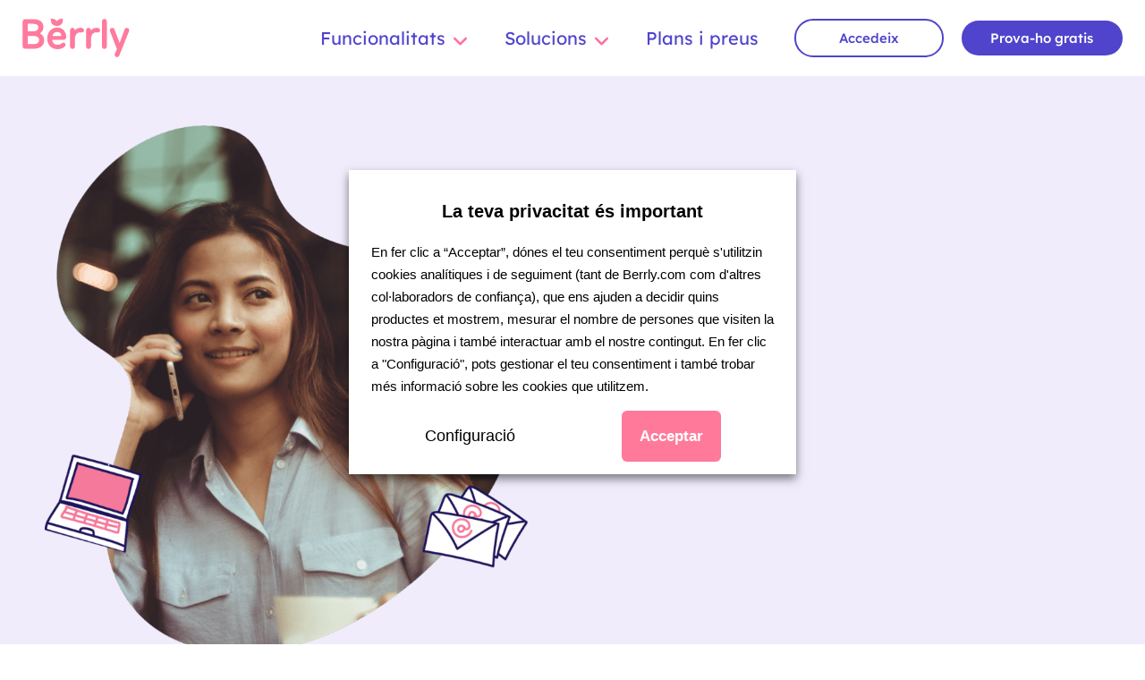

--- FILE ---
content_type: text/html; charset=UTF-8
request_url: https://www.berrly.com/ca/contacte/?handl_landing_page=https%3A%2F%2Fwww.berrly.com%2Fes%2F2023%2F03%2Fcomunicacion-socios-asociaciones-clubs%2F
body_size: 17193
content:
<!doctype html>
<html lang="ca" prefix="og: https://ogp.me/ns#">

<head>
    <meta charset="UTF-8">
    <meta name="viewport" content="width=device-width, initial-scale=1">
    <link rel="profile" href="http://gmpg.org/xfn/11">
    <link rel="alternate" hreflang="ca" href="https://www.berrly.com/ca/contacte/" />
<link rel="alternate" hreflang="es" href="https://www.berrly.com/es/contacto/" />
<link rel="alternate" hreflang="x-default" href="https://www.berrly.com/es/contacto/" />

<!-- Search Engine Optimization by Rank Math PRO - https://rankmath.com/ -->
<title>Contacte - Berrly</title>
<meta name="robots" content="follow, index, max-snippet:-1, max-video-preview:-1, max-image-preview:large"/>
<link rel="canonical" href="https://www.berrly.com/ca/contacte/" />
<meta property="og:locale" content="ca_ES" />
<meta property="og:type" content="article" />
<meta property="og:title" content="Contacte - Berrly" />
<meta property="og:url" content="https://www.berrly.com/ca/contacte/" />
<meta property="og:site_name" content="Berrly" />
<meta property="og:updated_time" content="2024-04-26T17:36:24+02:00" />
<meta property="og:image" content="https://www.berrly.com/wp-content/uploads/2021/10/Contacte-Berrly.png" />
<meta property="og:image:secure_url" content="https://www.berrly.com/wp-content/uploads/2021/10/Contacte-Berrly.png" />
<meta property="og:image:width" content="1041" />
<meta property="og:image:height" content="1137" />
<meta property="og:image:alt" content="Contacte Berrly" />
<meta property="og:image:type" content="image/png" />
<meta name="twitter:card" content="summary_large_image" />
<meta name="twitter:title" content="Contacte - Berrly" />
<meta name="twitter:image" content="https://www.berrly.com/wp-content/uploads/2021/10/Contacte-Berrly.png" />
<meta name="twitter:label1" content="Time to read" />
<meta name="twitter:data1" content="Less than a minute" />
<!-- /Rank Math WordPress SEO plugin -->

<link rel="alternate" type="application/rss+xml" title="Berrly &raquo; Canal d&#039;informació" href="https://www.berrly.com/ca/feed/" />
<link rel="alternate" type="application/rss+xml" title="Berrly &raquo; Canal dels comentaris" href="https://www.berrly.com/ca/comments/feed/" />
<link rel="alternate" title="oEmbed (JSON)" type="application/json+oembed" href="https://www.berrly.com/ca/wp-json/oembed/1.0/embed?url=https%3A%2F%2Fwww.berrly.com%2Fca%2Fcontacte%2F" />
<link rel="alternate" title="oEmbed (XML)" type="text/xml+oembed" href="https://www.berrly.com/ca/wp-json/oembed/1.0/embed?url=https%3A%2F%2Fwww.berrly.com%2Fca%2Fcontacte%2F&#038;format=xml" />

<link data-optimized="2" rel="stylesheet" href="https://www.berrly.com/wp-content/litespeed/css/52630673ff21bb45bb17255c7f8cf738.css?ver=9044e" />


























<script type="text/javascript" src="https://www.berrly.com/wp-includes/js/jquery/jquery.min.js?ver=3.7.1" id="jquery-core-js"></script>






		<script>
			const redact_ad_data = false;
			let wt_cli_ad_storage, wt_cli_analytics_storage, wt_cli_functionality_storage, wt_cli_waiting_period;
			let wt_url_passthrough = true;
			let wt_cli_bypass = 0;
			// Set values for wt_cli_advertisement_category, wt_cli_analytics_category, wt_cli_functional_category
			let wt_cli_advertisement_category = 'advertisement';
			let wt_cli_analytics_category = 'analytics';
			let wt_cli_functional_category = 'functional';

			window.dataLayer = window.dataLayer || [];
			//Set default state 
			update_default_state(wt_cli_advertisement_category, wt_cli_analytics_category, wt_cli_functional_category);

			function update_default_state(wt_cli_advertisement_category, wt_cli_analytics_category, wt_cli_functional_category) {
				let wt_cookie_policy_val = getCookie(`viewed_cookie_policy`, true);
				let wt_analytics_cookie_val = getCookie(`cookielawinfo-checkbox-${wt_cli_analytics_category}`);
				let wt_advertisement_cookie_val = getCookie(`cookielawinfo-checkbox-${wt_cli_advertisement_category}`);
				let wt_functional_cookie_val = getCookie(`cookielawinfo-checkbox-${wt_cli_functional_category}`);
				wt_cli_ad_storage = (wt_advertisement_cookie_val === 'yes' && wt_cookie_policy_val) ? 'granted' : 'denied';
				wt_cli_analytics_storage = (wt_analytics_cookie_val === 'yes' && wt_cookie_policy_val) ? 'granted' : 'denied';
				wt_cli_functionality_storage = (wt_functional_cookie_val === 'yes' && wt_cookie_policy_val) ? 'granted' : 'denied';
				wt_cli_waiting_period = 500;
				//Support for cookie scanner
				if (wt_cli_bypass) {
					wt_cli_ad_storage = wt_cli_analytics_storage = wt_cli_functionality_storage = 'granted';
					wt_cli_waiting_period = 100;
				}
				gtag("consent", "default", {
					ad_storage: "denied",
					ad_user_data: "denied",
					ad_personalization: "denied",
					analytics_storage: "denied",
					functionality_storage: "denied",
					personalization_storage: "denied",
					security_storage: "granted",
					wait_for_update: wt_cli_waiting_period,
				});
			}

			function gtag() {
				dataLayer.push(arguments);
			}
			gtag("set", "developer_id.dZDk4Nz", true);
			gtag("set", "ads_data_redaction", true);
			gtag("set", "url_passthrough", wt_url_passthrough);

			//Check whether already given consent 
			let wt_viewed_cookie_policy = getCookie(`viewed_cookie_policy`, true);
			if(wt_viewed_cookie_policy) {
				checkConsentInitialized();
			}
			// Check if banner is hidden and initialize consent
			document.addEventListener("cliBannerVisibility", function(event) {
				if (event.detail.visible === false) {
					checkConsentInitialized();
				}
			});
			document.addEventListener("cli_consent_update", function() {
				checkConsentInitialized();
			});
			function checkConsentInitialized() {
				// Define a variable to store the retry interval
				const retryInterval = 100; // milliseconds

				function tryToUpdateConsent() {
					// Check if CLI.consent is not loaded yet
					if (typeof CLI === 'undefined' || Object.keys(CLI.consent).length === 0) {
						// If not loaded, wait for the retry interval and retry
						setTimeout(tryToUpdateConsent, retryInterval);
						return;
					}
					// If CLI.consent is loaded, proceed with updating consent status
					setTimeout(update_consent_status, 500); // Delaying the function call for 0.5 seconds
				}

				// Start the initial attempt to update consent
				tryToUpdateConsent();
			}

			function update_consent_status() {
				// Your logic for accepting cookie consent
				wt_cli_ad_storage = 'denied';
				wt_cli_analytics_storage = 'denied';
				wt_cli_functionality_storage = 'denied';
				if (CLI.consent[wt_cli_advertisement_category] == true) {
					wt_cli_ad_storage = 'granted';
				}
				if (CLI.consent[wt_cli_analytics_category] == true) {
					wt_cli_analytics_storage = 'granted';
				}
				if (CLI.consent[wt_cli_functional_category] == true) {
					wt_cli_functionality_storage = 'granted';
				}
				// Access cliBlocker.cliShowBar value
				let isBannerDisabled = cliBlocker.cliShowBar;
				//Support for cookie scanner
				if (wt_cli_bypass || !isBannerDisabled) {
					wt_cli_ad_storage = wt_cli_analytics_storage = wt_cli_functionality_storage = 'granted';
					wt_cli_waiting_period = 100;
				}
				gtag('consent', 'update', {
					'ad_storage': wt_cli_ad_storage,
					'ad_user_data': wt_cli_ad_storage,
					'ad_personalization': wt_cli_ad_storage,
					'analytics_storage': wt_cli_analytics_storage,
					'functionality_storage': wt_cli_functionality_storage,
					'personalization_storage': wt_cli_functionality_storage,
					'security_storage': "granted",
				});
				set_ads_data_redaction();
			}

			function set_ads_data_redaction() {
				if (redact_ad_data && wt_cli_ad_storage == 'denied') {
					gtag('set', 'ads_data_redaction', true);
				}
			}

			function getCookie(name, force = false) {
				const value = "; " + document.cookie;
				const parts = value.split("; " + name + "=");
				if (parts.length === 2) {
					return parts.pop().split(";").shift();
				}
				return force ? false : 'no'; // Return 'false' if cookie doesn't exist and force is true
			}
		</script>
	<link rel="https://api.w.org/" href="https://www.berrly.com/ca/wp-json/" /><link rel="alternate" title="JSON" type="application/json" href="https://www.berrly.com/ca/wp-json/wp/v2/pages/2530" /><meta name="generator" content="WPML ver:4.7.6 stt:8,1,2;" />
<meta name="generator" content="Elementor 3.34.1; settings: css_print_method-internal, google_font-enabled, font_display-auto">
 
<script type="text/plain" data-cli-class="cli-blocker-script"  data-cli-category="necessary" data-cli-script-type="necessary" data-cli-block="false" data-cli-block-if-ccpa-optout="false" data-cli-element-position="head">(function(w,d,s,l,i){w[l]=w[l]||[];w[l].push({'gtm.start':
new Date().getTime(),event:'gtm.js'});var f=d.getElementsByTagName(s)[0],
j=d.createElement(s),dl=l!='dataLayer'?'&l='+l:'';j.async=true;j.src=
'https://www.googletagmanager.com/gtm.js?id='+i+dl;f.parentNode.insertBefore(j,f);
})(window,document,'script','dataLayer','GTM-MKK3FNJ');</script><script type="text/plain" data-cli-class="cli-blocker-script"  data-cli-category="analytics" data-cli-script-type="analytics" data-cli-block="true" data-cli-block-if-ccpa-optout="false" data-cli-element-position="head">function loadScript(a){var b=document.getElementsByTagName("head")[0],c=document.createElement("script");c.type="text/javascript",c.src="https://tracker.metricool.com/resources/be.js",c.onreadystatechange=a,c.onload=a,b.appendChild(c)}loadScript(function(){beTracker.t({hash:"5089bad7ec7f243a3559b2b0f54d68f6"})});</script>
			
			<link rel="icon" href="https://www.berrly.com/wp-content/uploads/2021/09/favicon-e-de-Berrly-512-150x150.png" sizes="32x32" />
<link rel="icon" href="https://www.berrly.com/wp-content/uploads/2021/09/favicon-e-de-Berrly-512-300x300.png" sizes="192x192" />
<link rel="apple-touch-icon" href="https://www.berrly.com/wp-content/uploads/2021/09/favicon-e-de-Berrly-512-300x300.png" />
<meta name="msapplication-TileImage" content="https://www.berrly.com/wp-content/uploads/2021/09/favicon-e-de-Berrly-512-300x300.png" />
</head>

<body class="wp-singular page-template-default page page-id-2530 wp-custom-logo wp-theme-berrly-theme jet-desktop-menu-active elementor-default elementor-kit-5 elementor-page elementor-page-2530">

    


    <div class="site-wrapper">
        		<header data-elementor-type="header" data-elementor-id="599" class="elementor elementor-599 elementor-location-header" data-elementor-post-type="elementor_library">
			<!-- hidden section 2530-874dca2 -->		<section class="elementor-section elementor-top-section elementor-element elementor-element-49ee254 elementor-hidden-desktop elementor-section-boxed elementor-section-height-default elementor-section-height-default" data-id="49ee254" data-element_type="section" data-settings="{&quot;jet_parallax_layout_list&quot;:[{&quot;jet_parallax_layout_image&quot;:{&quot;url&quot;:&quot;&quot;,&quot;id&quot;:&quot;&quot;,&quot;size&quot;:&quot;&quot;},&quot;_id&quot;:&quot;0b4b97b&quot;,&quot;jet_parallax_layout_image_tablet&quot;:{&quot;url&quot;:&quot;&quot;,&quot;id&quot;:&quot;&quot;,&quot;size&quot;:&quot;&quot;},&quot;jet_parallax_layout_image_mobile&quot;:{&quot;url&quot;:&quot;&quot;,&quot;id&quot;:&quot;&quot;,&quot;size&quot;:&quot;&quot;},&quot;jet_parallax_layout_speed&quot;:{&quot;unit&quot;:&quot;%&quot;,&quot;size&quot;:50,&quot;sizes&quot;:[]},&quot;jet_parallax_layout_type&quot;:&quot;scroll&quot;,&quot;jet_parallax_layout_direction&quot;:&quot;1&quot;,&quot;jet_parallax_layout_fx_direction&quot;:null,&quot;jet_parallax_layout_z_index&quot;:&quot;&quot;,&quot;jet_parallax_layout_bg_x&quot;:50,&quot;jet_parallax_layout_bg_x_tablet&quot;:&quot;&quot;,&quot;jet_parallax_layout_bg_x_mobile&quot;:&quot;&quot;,&quot;jet_parallax_layout_bg_y&quot;:50,&quot;jet_parallax_layout_bg_y_tablet&quot;:&quot;&quot;,&quot;jet_parallax_layout_bg_y_mobile&quot;:&quot;&quot;,&quot;jet_parallax_layout_bg_size&quot;:&quot;auto&quot;,&quot;jet_parallax_layout_bg_size_tablet&quot;:&quot;&quot;,&quot;jet_parallax_layout_bg_size_mobile&quot;:&quot;&quot;,&quot;jet_parallax_layout_animation_prop&quot;:&quot;transform&quot;,&quot;jet_parallax_layout_on&quot;:[&quot;desktop&quot;,&quot;tablet&quot;]}]}">
						<div class="elementor-container elementor-column-gap-default">
					<div class="elementor-column elementor-col-33 elementor-top-column elementor-element elementor-element-990ad03" data-id="990ad03" data-element_type="column">
			<div class="elementor-widget-wrap elementor-element-populated">
						<div class="elementor-element elementor-element-ed0f3e8 elementor-widget elementor-widget-theme-site-logo elementor-widget-image" data-id="ed0f3e8" data-element_type="widget" data-widget_type="theme-site-logo.default">
				<div class="elementor-widget-container">
											<a href="https://www.berrly.com/ca/">
			<img width="782" height="225" src="https://www.berrly.com/wp-content/uploads/2021/09/Berrly-Frame.svg" class="attachment-full size-full wp-image-12376" alt="" />				</a>
											</div>
				</div>
					</div>
		</div>
				<div class="elementor-column elementor-col-33 elementor-top-column elementor-element elementor-element-8a63c6b" data-id="8a63c6b" data-element_type="column">
			<div class="elementor-widget-wrap elementor-element-populated">
						<div class="elementor-element elementor-element-1574b34 elementor-tablet-align-right elementor-mobile-align-justify elementor-widget elementor-widget-button" data-id="1574b34" data-element_type="widget" data-widget_type="button.default">
				<div class="elementor-widget-container">
									<div class="elementor-button-wrapper">
					<a class="elementor-button elementor-button-link elementor-size-xs" href="https://app.berrly.com/signup?lang=ca&#038;license=ADVANCED">
						<span class="elementor-button-content-wrapper">
									<span class="elementor-button-text">Prova-ho gratis</span>
					</span>
					</a>
				</div>
								</div>
				</div>
					</div>
		</div>
				<div class="elementor-column elementor-col-33 elementor-top-column elementor-element elementor-element-24861c6" data-id="24861c6" data-element_type="column">
			<div class="elementor-widget-wrap elementor-element-populated">
						<div class="elementor-element elementor-element-60dc870 elementor-view-default elementor-widget elementor-widget-icon" data-id="60dc870" data-element_type="widget" data-widget_type="icon.default">
				<div class="elementor-widget-container">
							<div class="elementor-icon-wrapper">
			<a class="elementor-icon" href="#elementor-action%3Aaction%3Dpopup%3Aopen%26settings%3DeyJpZCI6ODcyNSwidG9nZ2xlIjpmYWxzZX0%3D">
			<i aria-hidden="true" class="fas fa-bars"></i>			</a>
		</div>
						</div>
				</div>
					</div>
		</div>
					</div>
		</section>
				<section class="elementor-section elementor-top-section elementor-element elementor-element-40a651a elementor-hidden-tablet elementor-hidden-mobile elementor-section-boxed elementor-section-height-default elementor-section-height-default" data-id="40a651a" data-element_type="section" id="megamenu" data-settings="{&quot;jet_parallax_layout_list&quot;:[{&quot;jet_parallax_layout_image&quot;:{&quot;url&quot;:&quot;&quot;,&quot;id&quot;:&quot;&quot;,&quot;size&quot;:&quot;&quot;},&quot;_id&quot;:&quot;425e7b0&quot;,&quot;jet_parallax_layout_image_tablet&quot;:{&quot;url&quot;:&quot;&quot;,&quot;id&quot;:&quot;&quot;,&quot;size&quot;:&quot;&quot;},&quot;jet_parallax_layout_image_mobile&quot;:{&quot;url&quot;:&quot;&quot;,&quot;id&quot;:&quot;&quot;,&quot;size&quot;:&quot;&quot;},&quot;jet_parallax_layout_speed&quot;:{&quot;unit&quot;:&quot;%&quot;,&quot;size&quot;:50,&quot;sizes&quot;:[]},&quot;jet_parallax_layout_type&quot;:&quot;scroll&quot;,&quot;jet_parallax_layout_direction&quot;:&quot;1&quot;,&quot;jet_parallax_layout_fx_direction&quot;:null,&quot;jet_parallax_layout_z_index&quot;:&quot;&quot;,&quot;jet_parallax_layout_bg_x&quot;:50,&quot;jet_parallax_layout_bg_x_tablet&quot;:&quot;&quot;,&quot;jet_parallax_layout_bg_x_mobile&quot;:&quot;&quot;,&quot;jet_parallax_layout_bg_y&quot;:50,&quot;jet_parallax_layout_bg_y_tablet&quot;:&quot;&quot;,&quot;jet_parallax_layout_bg_y_mobile&quot;:&quot;&quot;,&quot;jet_parallax_layout_bg_size&quot;:&quot;auto&quot;,&quot;jet_parallax_layout_bg_size_tablet&quot;:&quot;&quot;,&quot;jet_parallax_layout_bg_size_mobile&quot;:&quot;&quot;,&quot;jet_parallax_layout_animation_prop&quot;:&quot;transform&quot;,&quot;jet_parallax_layout_on&quot;:[&quot;desktop&quot;,&quot;tablet&quot;]}]}">
						<div class="elementor-container elementor-column-gap-default">
					<div class="elementor-column elementor-col-25 elementor-top-column elementor-element elementor-element-01089b2" data-id="01089b2" data-element_type="column">
			<div class="elementor-widget-wrap elementor-element-populated">
						<div class="elementor-element elementor-element-499dfc1 elementor-widget elementor-widget-theme-site-logo elementor-widget-image" data-id="499dfc1" data-element_type="widget" data-widget_type="theme-site-logo.default">
				<div class="elementor-widget-container">
											<a href="https://www.berrly.com/ca/">
			<img width="782" height="225" src="https://www.berrly.com/wp-content/uploads/2021/09/Berrly-Frame.svg" class="attachment-full size-full wp-image-12376" alt="" />				</a>
											</div>
				</div>
					</div>
		</div>
				<div class="elementor-column elementor-col-25 elementor-top-column elementor-element elementor-element-9d0bc60" data-id="9d0bc60" data-element_type="column">
			<div class="elementor-widget-wrap elementor-element-populated">
						<div class="elementor-element elementor-element-b21f694 elementor-widget elementor-widget-jet-mega-menu" data-id="b21f694" data-element_type="widget" data-widget_type="jet-mega-menu.default">
				<div class="elementor-widget-container">
					<div class="menu-menu-header-container"><div class="jet-menu-container"><div class="jet-menu-inner"><ul class="jet-menu jet-menu--animation-type-fade jet-menu--roll-up"><li id="jet-menu-item-1664" class="jet-menu-item jet-menu-item-type-custom jet-menu-item-object-custom jet-has-roll-up jet-mega-menu-item jet-regular-item jet-menu-item-has-children jet-menu-item-1664"><a class="top-level-link"><div class="jet-menu-item-wrapper"><div class="jet-menu-title">Funcionalitats</div><i class="jet-dropdown-arrow fa fa-angle-down"></i></div></a><div class="jet-sub-mega-menu" data-template-id="1665">		<div data-elementor-type="wp-post" data-elementor-id="1665" class="elementor elementor-1665" data-elementor-post-type="jet-menu">
						<section class="elementor-section elementor-top-section elementor-element elementor-element-deacf56 elementor-section-content-middle elementor-section-stretched elementor-section-full_width elementor-section-height-default elementor-section-height-default" data-id="deacf56" data-element_type="section" data-settings="{&quot;animation&quot;:&quot;none&quot;,&quot;stretch_section&quot;:&quot;section-stretched&quot;,&quot;background_background&quot;:&quot;classic&quot;,&quot;jet_parallax_layout_list&quot;:[{&quot;jet_parallax_layout_image&quot;:{&quot;url&quot;:&quot;&quot;,&quot;id&quot;:&quot;&quot;,&quot;size&quot;:&quot;&quot;},&quot;_id&quot;:&quot;ec3096a&quot;,&quot;jet_parallax_layout_image_tablet&quot;:{&quot;url&quot;:&quot;&quot;,&quot;id&quot;:&quot;&quot;,&quot;size&quot;:&quot;&quot;},&quot;jet_parallax_layout_image_mobile&quot;:{&quot;url&quot;:&quot;&quot;,&quot;id&quot;:&quot;&quot;,&quot;size&quot;:&quot;&quot;},&quot;jet_parallax_layout_speed&quot;:{&quot;unit&quot;:&quot;%&quot;,&quot;size&quot;:50,&quot;sizes&quot;:[]},&quot;jet_parallax_layout_type&quot;:&quot;scroll&quot;,&quot;jet_parallax_layout_direction&quot;:&quot;1&quot;,&quot;jet_parallax_layout_fx_direction&quot;:null,&quot;jet_parallax_layout_z_index&quot;:&quot;&quot;,&quot;jet_parallax_layout_bg_x&quot;:50,&quot;jet_parallax_layout_bg_x_tablet&quot;:&quot;&quot;,&quot;jet_parallax_layout_bg_x_mobile&quot;:&quot;&quot;,&quot;jet_parallax_layout_bg_y&quot;:50,&quot;jet_parallax_layout_bg_y_tablet&quot;:&quot;&quot;,&quot;jet_parallax_layout_bg_y_mobile&quot;:&quot;&quot;,&quot;jet_parallax_layout_bg_size&quot;:&quot;auto&quot;,&quot;jet_parallax_layout_bg_size_tablet&quot;:&quot;&quot;,&quot;jet_parallax_layout_bg_size_mobile&quot;:&quot;&quot;,&quot;jet_parallax_layout_animation_prop&quot;:&quot;transform&quot;,&quot;jet_parallax_layout_on&quot;:[&quot;desktop&quot;,&quot;tablet&quot;]}]}">
						<div class="elementor-container elementor-column-gap-default">
					<div class="elementor-column elementor-col-50 elementor-top-column elementor-element elementor-element-050d9f3" data-id="050d9f3" data-element_type="column" data-settings="{&quot;background_background&quot;:&quot;classic&quot;}">
			<div class="elementor-widget-wrap elementor-element-populated">
						<div class="elementor-element elementor-element-e3706a7 elementor-widget elementor-widget-heading" data-id="e3706a7" data-element_type="widget" data-widget_type="heading.default">
				<div class="elementor-widget-container">
					<p class="elementor-heading-title elementor-size-default">Accés a Berrly</p>				</div>
				</div>
				<div class="elementor-element elementor-element-6045030 elementor-widget elementor-widget-text-editor" data-id="6045030" data-element_type="widget" data-widget_type="text-editor.default">
				<div class="elementor-widget-container">
									<p>Accedeix a Berrly amb el teu usuari i contrassenya fent click aquí.</p>								</div>
				</div>
				<div class="elementor-element elementor-element-78dc9ff elementor-align-left elementor-widget elementor-widget-button" data-id="78dc9ff" data-element_type="widget" data-widget_type="button.default">
				<div class="elementor-widget-container">
									<div class="elementor-button-wrapper">
					<a class="elementor-button elementor-button-link elementor-size-sm" href="https://app.berrly.com/">
						<span class="elementor-button-content-wrapper">
									<span class="elementor-button-text">Accedir</span>
					</span>
					</a>
				</div>
								</div>
				</div>
					</div>
		</div>
				<div class="elementor-column elementor-col-50 elementor-top-column elementor-element elementor-element-be7d1b4 megaMenuIcons" data-id="be7d1b4" data-element_type="column" data-settings="{&quot;background_background&quot;:&quot;classic&quot;}">
			<div class="elementor-widget-wrap elementor-element-populated">
						<section class="elementor-section elementor-inner-section elementor-element elementor-element-4815491 elementor-section-full_width elementor-section-height-default elementor-section-height-default" data-id="4815491" data-element_type="section" data-settings="{&quot;jet_parallax_layout_list&quot;:[{&quot;jet_parallax_layout_image&quot;:{&quot;url&quot;:&quot;&quot;,&quot;id&quot;:&quot;&quot;,&quot;size&quot;:&quot;&quot;},&quot;_id&quot;:&quot;078af9e&quot;,&quot;jet_parallax_layout_image_tablet&quot;:{&quot;url&quot;:&quot;&quot;,&quot;id&quot;:&quot;&quot;,&quot;size&quot;:&quot;&quot;},&quot;jet_parallax_layout_image_mobile&quot;:{&quot;url&quot;:&quot;&quot;,&quot;id&quot;:&quot;&quot;,&quot;size&quot;:&quot;&quot;},&quot;jet_parallax_layout_speed&quot;:{&quot;unit&quot;:&quot;%&quot;,&quot;size&quot;:50,&quot;sizes&quot;:[]},&quot;jet_parallax_layout_type&quot;:&quot;scroll&quot;,&quot;jet_parallax_layout_direction&quot;:&quot;1&quot;,&quot;jet_parallax_layout_fx_direction&quot;:null,&quot;jet_parallax_layout_z_index&quot;:&quot;&quot;,&quot;jet_parallax_layout_bg_x&quot;:50,&quot;jet_parallax_layout_bg_x_tablet&quot;:&quot;&quot;,&quot;jet_parallax_layout_bg_x_mobile&quot;:&quot;&quot;,&quot;jet_parallax_layout_bg_y&quot;:50,&quot;jet_parallax_layout_bg_y_tablet&quot;:&quot;&quot;,&quot;jet_parallax_layout_bg_y_mobile&quot;:&quot;&quot;,&quot;jet_parallax_layout_bg_size&quot;:&quot;auto&quot;,&quot;jet_parallax_layout_bg_size_tablet&quot;:&quot;&quot;,&quot;jet_parallax_layout_bg_size_mobile&quot;:&quot;&quot;,&quot;jet_parallax_layout_animation_prop&quot;:&quot;transform&quot;,&quot;jet_parallax_layout_on&quot;:[&quot;desktop&quot;,&quot;tablet&quot;]}]}">
						<div class="elementor-container elementor-column-gap-default">
					<div class="elementor-column elementor-col-25 elementor-inner-column elementor-element elementor-element-9497f8c" data-id="9497f8c" data-element_type="column">
			<div class="elementor-widget-wrap elementor-element-populated">
						<div class="elementor-element elementor-element-a08070f elementor-position-inline-start elementor-view-default elementor-mobile-position-block-start elementor-widget elementor-widget-icon-box" data-id="a08070f" data-element_type="widget" data-widget_type="icon-box.default">
				<div class="elementor-widget-container">
							<div class="elementor-icon-box-wrapper">

						<div class="elementor-icon-box-icon">
				<a href="https://www.berrly.com/ca/funcionalitats/base-de-dades/" class="elementor-icon" tabindex="-1" aria-label="Base de dades">
				<i aria-hidden="true" class="fal fa-users"></i>				</a>
			</div>
			
						<div class="elementor-icon-box-content">

									<h3 class="elementor-icon-box-title">
						<a href="https://www.berrly.com/ca/funcionalitats/base-de-dades/" >
							Base de dades						</a>
					</h3>
				
									<p class="elementor-icon-box-description">
						Gestiona els teus socis					</p>
				
			</div>
			
		</div>
						</div>
				</div>
				<div class="elementor-element elementor-element-8d28257 elementor-position-inline-start elementor-view-default elementor-mobile-position-block-start elementor-widget elementor-widget-icon-box" data-id="8d28257" data-element_type="widget" data-widget_type="icon-box.default">
				<div class="elementor-widget-container">
							<div class="elementor-icon-box-wrapper">

						<div class="elementor-icon-box-icon">
				<a href="https://www.berrly.com/ca/funcionalitats/comunicacions/" class="elementor-icon" tabindex="-1" aria-label="Comunicacions">
				<i aria-hidden="true" class="fal fa-envelope"></i>				</a>
			</div>
			
						<div class="elementor-icon-box-content">

									<h3 class="elementor-icon-box-title">
						<a href="https://www.berrly.com/ca/funcionalitats/comunicacions/" >
							Comunicacions						</a>
					</h3>
				
									<p class="elementor-icon-box-description">
						Envia correus personalitzats					</p>
				
			</div>
			
		</div>
						</div>
				</div>
				<div class="elementor-element elementor-element-01037a2 elementor-position-inline-start elementor-view-default elementor-mobile-position-block-start elementor-widget elementor-widget-icon-box" data-id="01037a2" data-element_type="widget" data-widget_type="icon-box.default">
				<div class="elementor-widget-container">
							<div class="elementor-icon-box-wrapper">

						<div class="elementor-icon-box-icon">
				<a href="https://www.berrly.com/ca/funcionalitats/gestor-documental/" class="elementor-icon" tabindex="-1" aria-label="Gestor documental">
				<i aria-hidden="true" class="fal fa-file-upload"></i>				</a>
			</div>
			
						<div class="elementor-icon-box-content">

									<h3 class="elementor-icon-box-title">
						<a href="https://www.berrly.com/ca/funcionalitats/gestor-documental/" >
							Gestor documental						</a>
					</h3>
				
									<p class="elementor-icon-box-description">
						Documentació al núvol					</p>
				
			</div>
			
		</div>
						</div>
				</div>
					</div>
		</div>
				<div class="elementor-column elementor-col-25 elementor-inner-column elementor-element elementor-element-e255d23" data-id="e255d23" data-element_type="column">
			<div class="elementor-widget-wrap elementor-element-populated">
						<div class="elementor-element elementor-element-08e9c33 elementor-position-inline-start elementor-view-default elementor-mobile-position-block-start elementor-widget elementor-widget-icon-box" data-id="08e9c33" data-element_type="widget" data-widget_type="icon-box.default">
				<div class="elementor-widget-container">
							<div class="elementor-icon-box-wrapper">

						<div class="elementor-icon-box-icon">
				<a href="https://www.berrly.com/ca/funcionalitats/zona-privada-de-socis/" class="elementor-icon" tabindex="-1" aria-label="Zona privada de socis">
				<i aria-hidden="true" class="fal fa-address-card"></i>				</a>
			</div>
			
						<div class="elementor-icon-box-content">

									<h3 class="elementor-icon-box-title">
						<a href="https://www.berrly.com/ca/funcionalitats/zona-privada-de-socis/" >
							Zona privada de socis						</a>
					</h3>
				
									<p class="elementor-icon-box-description">
						Espai privat per als socis					</p>
				
			</div>
			
		</div>
						</div>
				</div>
				<div class="elementor-element elementor-element-726d00b elementor-position-inline-start elementor-view-default elementor-mobile-position-block-start elementor-widget elementor-widget-icon-box" data-id="726d00b" data-element_type="widget" data-widget_type="icon-box.default">
				<div class="elementor-widget-container">
							<div class="elementor-icon-box-wrapper">

						<div class="elementor-icon-box-icon">
				<a href="https://www.berrly.com/ca/funcionalitats/esdeveniments-i-berrly-events/" class="elementor-icon" tabindex="-1" aria-label="Esdeveniments">
				<i aria-hidden="true" class="fal fa-ticket"></i>				</a>
			</div>
			
						<div class="elementor-icon-box-content">

									<h3 class="elementor-icon-box-title">
						<a href="https://www.berrly.com/ca/funcionalitats/esdeveniments-i-berrly-events/" >
							Esdeveniments						</a>
					</h3>
				
									<p class="elementor-icon-box-description">
						Entrades i control d'aforament					</p>
				
			</div>
			
		</div>
						</div>
				</div>
				<div class="elementor-element elementor-element-0026f56 elementor-position-inline-start elementor-view-default elementor-mobile-position-block-start elementor-widget elementor-widget-icon-box" data-id="0026f56" data-element_type="widget" data-widget_type="icon-box.default">
				<div class="elementor-widget-container">
							<div class="elementor-icon-box-wrapper">

						<div class="elementor-icon-box-icon">
				<a href="https://www.berrly.com/ca/funcionalitats/cobrament-de-quotes/" class="elementor-icon" tabindex="-1" aria-label="Cobrament de quotes">
				<i aria-hidden="true" class="fal fa-coin"></i>				</a>
			</div>
			
						<div class="elementor-icon-box-content">

									<h3 class="elementor-icon-box-title">
						<a href="https://www.berrly.com/ca/funcionalitats/cobrament-de-quotes/" >
							Cobrament de quotes						</a>
					</h3>
				
									<p class="elementor-icon-box-description">
						Digitalitza la tresoreria					</p>
				
			</div>
			
		</div>
						</div>
				</div>
					</div>
		</div>
				<div class="elementor-column elementor-col-25 elementor-inner-column elementor-element elementor-element-d98e924" data-id="d98e924" data-element_type="column">
			<div class="elementor-widget-wrap elementor-element-populated">
						<div class="elementor-element elementor-element-fd9dbe6 elementor-position-inline-start elementor-view-default elementor-mobile-position-block-start elementor-widget elementor-widget-icon-box" data-id="fd9dbe6" data-element_type="widget" data-widget_type="icon-box.default">
				<div class="elementor-widget-container">
							<div class="elementor-icon-box-wrapper">

						<div class="elementor-icon-box-icon">
				<a href="https://www.berrly.com/ca/funcionalitats/enquestes-i-votacions/" class="elementor-icon" tabindex="-1" aria-label="Enquestes i votacions">
				<i aria-hidden="true" class="fal fa-poll-people"></i>				</a>
			</div>
			
						<div class="elementor-icon-box-content">

									<h3 class="elementor-icon-box-title">
						<a href="https://www.berrly.com/ca/funcionalitats/enquestes-i-votacions/" >
							Enquestes i votacions						</a>
					</h3>
				
									<p class="elementor-icon-box-description">
						Coneix la opinió dels teus socis					</p>
				
			</div>
			
		</div>
						</div>
				</div>
				<div class="elementor-element elementor-element-12c58be elementor-position-inline-start elementor-view-default elementor-mobile-position-block-start elementor-widget elementor-widget-icon-box" data-id="12c58be" data-element_type="widget" data-widget_type="icon-box.default">
				<div class="elementor-widget-container">
							<div class="elementor-icon-box-wrapper">

						<div class="elementor-icon-box-icon">
				<a href="https://www.berrly.com/ca/funcionalitats/analisi-de-dades/" class="elementor-icon" tabindex="-1" aria-label="Anàlisi de dades">
				<i aria-hidden="true" class="fal fa-analytics"></i>				</a>
			</div>
			
						<div class="elementor-icon-box-content">

									<h3 class="elementor-icon-box-title">
						<a href="https://www.berrly.com/ca/funcionalitats/analisi-de-dades/" >
							Anàlisi de dades						</a>
					</h3>
				
									<p class="elementor-icon-box-description">
						Llistats i gràfics històrics					</p>
				
			</div>
			
		</div>
						</div>
				</div>
				<div class="elementor-element elementor-element-3aec703 elementor-position-inline-start elementor-view-default elementor-mobile-position-block-start elementor-widget elementor-widget-icon-box" data-id="3aec703" data-element_type="widget" data-widget_type="icon-box.default">
				<div class="elementor-widget-container">
							<div class="elementor-icon-box-wrapper">

						<div class="elementor-icon-box-icon">
				<a href="https://www.berrly.com/ca/funcionalitats/developers/" class="elementor-icon" tabindex="-1" aria-label="Developers">
				<i aria-hidden="true" class="fal fa-code"></i>				</a>
			</div>
			
						<div class="elementor-icon-box-content">

									<h3 class="elementor-icon-box-title">
						<a href="https://www.berrly.com/ca/funcionalitats/developers/" >
							Developers						</a>
					</h3>
				
									<p class="elementor-icon-box-description">
						Connecta amb Berrly 					</p>
				
			</div>
			
		</div>
						</div>
				</div>
					</div>
		</div>
				<div class="elementor-column elementor-col-25 elementor-inner-column elementor-element elementor-element-fefbcd2" data-id="fefbcd2" data-element_type="column">
			<div class="elementor-widget-wrap elementor-element-populated">
						<div class="elementor-element elementor-element-5b9cc77 elementor-position-inline-start elementor-view-default elementor-mobile-position-block-start elementor-widget elementor-widget-icon-box" data-id="5b9cc77" data-element_type="widget" data-widget_type="icon-box.default">
				<div class="elementor-widget-container">
							<div class="elementor-icon-box-wrapper">

						<div class="elementor-icon-box-icon">
				<a href="https://www.berrly.com/ca/funcionalitats/berrly-app/" class="elementor-icon" tabindex="-1" aria-label="App mòbil">
				<i aria-hidden="true" class="fal fa-mobile-android"></i>				</a>
			</div>
			
						<div class="elementor-icon-box-content">

									<h3 class="elementor-icon-box-title">
						<a href="https://www.berrly.com/ca/funcionalitats/berrly-app/" >
							App mòbil						</a>
					</h3>
				
									<p class="elementor-icon-box-description">
						La App de la teva organització					</p>
				
			</div>
			
		</div>
						</div>
				</div>
					</div>
		</div>
					</div>
		</section>
					</div>
		</div>
					</div>
		</section>
				</div>
		</div></li>
<li id="jet-menu-item-1668" class="jet-menu-item jet-menu-item-type-custom jet-menu-item-object-custom jet-has-roll-up jet-mega-menu-item jet-regular-item jet-menu-item-has-children jet-menu-item-1668"><a class="top-level-link"><div class="jet-menu-item-wrapper"><div class="jet-menu-title">Solucions</div><i class="jet-dropdown-arrow fa fa-angle-down"></i></div></a><div class="jet-sub-mega-menu" data-template-id="1669">		<div data-elementor-type="wp-post" data-elementor-id="1669" class="elementor elementor-1669" data-elementor-post-type="jet-menu">
						<section class="elementor-section elementor-top-section elementor-element elementor-element-c6120e9 elementor-section-content-middle elementor-section-stretched elementor-section-full_width elementor-section-height-default elementor-section-height-default" data-id="c6120e9" data-element_type="section" data-settings="{&quot;animation&quot;:&quot;none&quot;,&quot;stretch_section&quot;:&quot;section-stretched&quot;,&quot;background_background&quot;:&quot;classic&quot;,&quot;jet_parallax_layout_list&quot;:[{&quot;jet_parallax_layout_image&quot;:{&quot;url&quot;:&quot;&quot;,&quot;id&quot;:&quot;&quot;,&quot;size&quot;:&quot;&quot;},&quot;_id&quot;:&quot;ec3096a&quot;,&quot;jet_parallax_layout_image_tablet&quot;:{&quot;url&quot;:&quot;&quot;,&quot;id&quot;:&quot;&quot;,&quot;size&quot;:&quot;&quot;},&quot;jet_parallax_layout_image_mobile&quot;:{&quot;url&quot;:&quot;&quot;,&quot;id&quot;:&quot;&quot;,&quot;size&quot;:&quot;&quot;},&quot;jet_parallax_layout_speed&quot;:{&quot;unit&quot;:&quot;%&quot;,&quot;size&quot;:50,&quot;sizes&quot;:[]},&quot;jet_parallax_layout_type&quot;:&quot;scroll&quot;,&quot;jet_parallax_layout_direction&quot;:&quot;1&quot;,&quot;jet_parallax_layout_fx_direction&quot;:null,&quot;jet_parallax_layout_z_index&quot;:&quot;&quot;,&quot;jet_parallax_layout_bg_x&quot;:50,&quot;jet_parallax_layout_bg_x_tablet&quot;:&quot;&quot;,&quot;jet_parallax_layout_bg_x_mobile&quot;:&quot;&quot;,&quot;jet_parallax_layout_bg_y&quot;:50,&quot;jet_parallax_layout_bg_y_tablet&quot;:&quot;&quot;,&quot;jet_parallax_layout_bg_y_mobile&quot;:&quot;&quot;,&quot;jet_parallax_layout_bg_size&quot;:&quot;auto&quot;,&quot;jet_parallax_layout_bg_size_tablet&quot;:&quot;&quot;,&quot;jet_parallax_layout_bg_size_mobile&quot;:&quot;&quot;,&quot;jet_parallax_layout_animation_prop&quot;:&quot;transform&quot;,&quot;jet_parallax_layout_on&quot;:[&quot;desktop&quot;,&quot;tablet&quot;]}]}">
						<div class="elementor-container elementor-column-gap-default">
					<div class="elementor-column elementor-col-50 elementor-top-column elementor-element elementor-element-e79d57c" data-id="e79d57c" data-element_type="column" data-settings="{&quot;background_background&quot;:&quot;classic&quot;}">
			<div class="elementor-widget-wrap elementor-element-populated">
						<div class="elementor-element elementor-element-8492f54 elementor-widget elementor-widget-heading" data-id="8492f54" data-element_type="widget" data-widget_type="heading.default">
				<div class="elementor-widget-container">
					<p class="elementor-heading-title elementor-size-default">Accedeix a Berrly</p>				</div>
				</div>
				<div class="elementor-element elementor-element-f636932 elementor-widget elementor-widget-text-editor" data-id="f636932" data-element_type="widget" data-widget_type="text-editor.default">
				<div class="elementor-widget-container">
									<p>Accedeix a Berrly amb el teu usuari i contrassenya fent click aquí.</p>								</div>
				</div>
				<div class="elementor-element elementor-element-4eb5b27 elementor-align-left elementor-widget elementor-widget-button" data-id="4eb5b27" data-element_type="widget" data-widget_type="button.default">
				<div class="elementor-widget-container">
									<div class="elementor-button-wrapper">
					<a class="elementor-button elementor-button-link elementor-size-sm" href="https://app.berrly.com/">
						<span class="elementor-button-content-wrapper">
									<span class="elementor-button-text">Accedir</span>
					</span>
					</a>
				</div>
								</div>
				</div>
					</div>
		</div>
				<div class="elementor-column elementor-col-50 elementor-top-column elementor-element elementor-element-abdd262 megaMenuIcons" data-id="abdd262" data-element_type="column" data-settings="{&quot;background_background&quot;:&quot;classic&quot;}">
			<div class="elementor-widget-wrap elementor-element-populated">
						<section class="elementor-section elementor-inner-section elementor-element elementor-element-ccfd045 elementor-section-full_width elementor-section-height-default elementor-section-height-default" data-id="ccfd045" data-element_type="section" data-settings="{&quot;jet_parallax_layout_list&quot;:[{&quot;jet_parallax_layout_image&quot;:{&quot;url&quot;:&quot;&quot;,&quot;id&quot;:&quot;&quot;,&quot;size&quot;:&quot;&quot;},&quot;_id&quot;:&quot;078af9e&quot;,&quot;jet_parallax_layout_image_tablet&quot;:{&quot;url&quot;:&quot;&quot;,&quot;id&quot;:&quot;&quot;,&quot;size&quot;:&quot;&quot;},&quot;jet_parallax_layout_image_mobile&quot;:{&quot;url&quot;:&quot;&quot;,&quot;id&quot;:&quot;&quot;,&quot;size&quot;:&quot;&quot;},&quot;jet_parallax_layout_speed&quot;:{&quot;unit&quot;:&quot;%&quot;,&quot;size&quot;:50,&quot;sizes&quot;:[]},&quot;jet_parallax_layout_type&quot;:&quot;scroll&quot;,&quot;jet_parallax_layout_direction&quot;:&quot;1&quot;,&quot;jet_parallax_layout_fx_direction&quot;:null,&quot;jet_parallax_layout_z_index&quot;:&quot;&quot;,&quot;jet_parallax_layout_bg_x&quot;:50,&quot;jet_parallax_layout_bg_x_tablet&quot;:&quot;&quot;,&quot;jet_parallax_layout_bg_x_mobile&quot;:&quot;&quot;,&quot;jet_parallax_layout_bg_y&quot;:50,&quot;jet_parallax_layout_bg_y_tablet&quot;:&quot;&quot;,&quot;jet_parallax_layout_bg_y_mobile&quot;:&quot;&quot;,&quot;jet_parallax_layout_bg_size&quot;:&quot;auto&quot;,&quot;jet_parallax_layout_bg_size_tablet&quot;:&quot;&quot;,&quot;jet_parallax_layout_bg_size_mobile&quot;:&quot;&quot;,&quot;jet_parallax_layout_animation_prop&quot;:&quot;transform&quot;,&quot;jet_parallax_layout_on&quot;:[&quot;desktop&quot;,&quot;tablet&quot;]}]}">
						<div class="elementor-container elementor-column-gap-default">
					<div class="elementor-column elementor-col-25 elementor-inner-column elementor-element elementor-element-c7befd4" data-id="c7befd4" data-element_type="column">
			<div class="elementor-widget-wrap elementor-element-populated">
						<div class="elementor-element elementor-element-6c3b1bf elementor-position-inline-start elementor-view-default elementor-mobile-position-block-start elementor-widget elementor-widget-icon-box" data-id="6c3b1bf" data-element_type="widget" data-widget_type="icon-box.default">
				<div class="elementor-widget-container">
							<div class="elementor-icon-box-wrapper">

						<div class="elementor-icon-box-icon">
				<a href="https://www.berrly.com/ca/solucio/software-per-a-clubs-esportius/" class="elementor-icon" tabindex="-1" aria-label="Esports">
				<i aria-hidden="true" class="fal fa-basketball-ball"></i>				</a>
			</div>
			
						<div class="elementor-icon-box-content">

									<h3 class="elementor-icon-box-title">
						<a href="https://www.berrly.com/ca/solucio/software-per-a-clubs-esportius/" >
							Esports						</a>
					</h3>
				
									<p class="elementor-icon-box-description">
						Per a clubs esportius i aficionats					</p>
				
			</div>
			
		</div>
						</div>
				</div>
				<div class="elementor-element elementor-element-f49997d elementor-position-inline-start elementor-view-default elementor-mobile-position-block-start elementor-widget elementor-widget-icon-box" data-id="f49997d" data-element_type="widget" data-widget_type="icon-box.default">
				<div class="elementor-widget-container">
							<div class="elementor-icon-box-wrapper">

						<div class="elementor-icon-box-icon">
				<a href="https://www.berrly.com/ca/solucio/federacions/" class="elementor-icon" tabindex="-1" aria-label="Federacions">
				<i aria-hidden="true" class="fal fa-landmark"></i>				</a>
			</div>
			
						<div class="elementor-icon-box-content">

									<h3 class="elementor-icon-box-title">
						<a href="https://www.berrly.com/ca/solucio/federacions/" >
							Federacions						</a>
					</h3>
				
									<p class="elementor-icon-box-description">
						Per a agrupacions de clubs					</p>
				
			</div>
			
		</div>
						</div>
				</div>
				<div class="elementor-element elementor-element-dcf94da elementor-position-inline-start elementor-view-default elementor-mobile-position-block-start elementor-widget elementor-widget-icon-box" data-id="dcf94da" data-element_type="widget" data-widget_type="icon-box.default">
				<div class="elementor-widget-container">
							<div class="elementor-icon-box-wrapper">

						<div class="elementor-icon-box-icon">
				<a href="https://www.berrly.com/ca/solucio/software-associacions/" class="elementor-icon" tabindex="-1" aria-label="Associacions">
				<i aria-hidden="true" class="fal fa-users"></i>				</a>
			</div>
			
						<div class="elementor-icon-box-content">

									<h3 class="elementor-icon-box-title">
						<a href="https://www.berrly.com/ca/solucio/software-associacions/" >
							Associacions						</a>
					</h3>
				
									<p class="elementor-icon-box-description">
						Per a agrupacions culturals					</p>
				
			</div>
			
		</div>
						</div>
				</div>
					</div>
		</div>
				<div class="elementor-column elementor-col-25 elementor-inner-column elementor-element elementor-element-5706cb7" data-id="5706cb7" data-element_type="column">
			<div class="elementor-widget-wrap elementor-element-populated">
						<div class="elementor-element elementor-element-480153b elementor-position-inline-start elementor-view-default elementor-mobile-position-block-start elementor-widget elementor-widget-icon-box" data-id="480153b" data-element_type="widget" data-widget_type="icon-box.default">
				<div class="elementor-widget-container">
							<div class="elementor-icon-box-wrapper">

						<div class="elementor-icon-box-icon">
				<a href="https://www.berrly.com/ca/solucio/patronals/" class="elementor-icon" tabindex="-1" aria-label="Clústers">
				<i aria-hidden="true" class="fal fa-sitemap"></i>				</a>
			</div>
			
						<div class="elementor-icon-box-content">

									<h3 class="elementor-icon-box-title">
						<a href="https://www.berrly.com/ca/solucio/patronals/" >
							Clústers						</a>
					</h3>
				
									<p class="elementor-icon-box-description">
						Per a col·legis professionals					</p>
				
			</div>
			
		</div>
						</div>
				</div>
				<div class="elementor-element elementor-element-1e61f86 elementor-position-inline-start elementor-view-default elementor-mobile-position-block-start elementor-widget elementor-widget-icon-box" data-id="1e61f86" data-element_type="widget" data-widget_type="icon-box.default">
				<div class="elementor-widget-container">
							<div class="elementor-icon-box-wrapper">

						<div class="elementor-icon-box-icon">
				<a href="https://www.berrly.com/ca/solucio/academies/" class="elementor-icon" tabindex="-1" aria-label="Acadèmies">
				<i aria-hidden="true" class="fal fa-graduation-cap"></i>				</a>
			</div>
			
						<div class="elementor-icon-box-content">

									<h3 class="elementor-icon-box-title">
						<a href="https://www.berrly.com/ca/solucio/academies/" >
							Acadèmies						</a>
					</h3>
				
									<p class="elementor-icon-box-description">
						Per al sector educatiu					</p>
				
			</div>
			
		</div>
						</div>
				</div>
				<div class="elementor-element elementor-element-ea12ec8 elementor-position-inline-start elementor-view-default elementor-mobile-position-block-start elementor-widget elementor-widget-icon-box" data-id="ea12ec8" data-element_type="widget" data-widget_type="icon-box.default">
				<div class="elementor-widget-container">
							<div class="elementor-icon-box-wrapper">

						<div class="elementor-icon-box-icon">
				<a href="https://www.berrly.com/ca/solucio/pacients/" class="elementor-icon" tabindex="-1" aria-label="Pacients">
				<i aria-hidden="true" class="fal fa-ambulance"></i>				</a>
			</div>
			
						<div class="elementor-icon-box-content">

									<h3 class="elementor-icon-box-title">
						<a href="https://www.berrly.com/ca/solucio/pacients/" >
							Pacients						</a>
					</h3>
				
									<p class="elementor-icon-box-description">
						Per a agrupacions de pacients					</p>
				
			</div>
			
		</div>
						</div>
				</div>
					</div>
		</div>
				<div class="elementor-column elementor-col-25 elementor-inner-column elementor-element elementor-element-cab0c69" data-id="cab0c69" data-element_type="column">
			<div class="elementor-widget-wrap elementor-element-populated">
						<div class="elementor-element elementor-element-f9c9e9b elementor-position-inline-start elementor-view-default elementor-mobile-position-block-start elementor-widget elementor-widget-icon-box" data-id="f9c9e9b" data-element_type="widget" data-widget_type="icon-box.default">
				<div class="elementor-widget-container">
							<div class="elementor-icon-box-wrapper">

						<div class="elementor-icon-box-icon">
				<a href="https://www.berrly.com/ca/solucio/ong/" class="elementor-icon" tabindex="-1" aria-label="ONGs">
				<i aria-hidden="true" class="fal fa-dove"></i>				</a>
			</div>
			
						<div class="elementor-icon-box-content">

									<h3 class="elementor-icon-box-title">
						<a href="https://www.berrly.com/ca/solucio/ong/" >
							ONGs						</a>
					</h3>
				
									<p class="elementor-icon-box-description">
						Per a ONGs de tot tipus					</p>
				
			</div>
			
		</div>
						</div>
				</div>
				<div class="elementor-element elementor-element-c198c51 elementor-position-inline-start elementor-view-default elementor-mobile-position-block-start elementor-widget elementor-widget-icon-box" data-id="c198c51" data-element_type="widget" data-widget_type="icon-box.default">
				<div class="elementor-widget-container">
							<div class="elementor-icon-box-wrapper">

						<div class="elementor-icon-box-icon">
				<a href="https://www.berrly.com/ca/solucio/sindicats/" class="elementor-icon" tabindex="-1" aria-label="Sindicats">
				<i aria-hidden="true" class="fal fa-fist-raised"></i>				</a>
			</div>
			
						<div class="elementor-icon-box-content">

									<h3 class="elementor-icon-box-title">
						<a href="https://www.berrly.com/ca/solucio/sindicats/" >
							Sindicats						</a>
					</h3>
				
									<p class="elementor-icon-box-description">
						Per a agrupacions polítiques					</p>
				
			</div>
			
		</div>
						</div>
				</div>
				<div class="elementor-element elementor-element-8761812 elementor-position-inline-start elementor-view-default elementor-mobile-position-block-start elementor-widget elementor-widget-icon-box" data-id="8761812" data-element_type="widget" data-widget_type="icon-box.default">
				<div class="elementor-widget-container">
							<div class="elementor-icon-box-wrapper">

						<div class="elementor-icon-box-icon">
				<a href="https://www.berrly.com/ca/solucio/afas/" class="elementor-icon" tabindex="-1" aria-label="AFAs">
				<i aria-hidden="true" class="fal fa-user-graduate"></i>				</a>
			</div>
			
						<div class="elementor-icon-box-content">

									<h3 class="elementor-icon-box-title">
						<a href="https://www.berrly.com/ca/solucio/afas/" >
							AFAs						</a>
					</h3>
				
									<p class="elementor-icon-box-description">
						Per a familiars d'alumnes					</p>
				
			</div>
			
		</div>
						</div>
				</div>
					</div>
		</div>
				<div class="elementor-column elementor-col-25 elementor-inner-column elementor-element elementor-element-de669cf" data-id="de669cf" data-element_type="column">
			<div class="elementor-widget-wrap elementor-element-populated">
						<div class="elementor-element elementor-element-299be41 elementor-position-inline-start elementor-view-default elementor-mobile-position-block-start elementor-widget elementor-widget-icon-box" data-id="299be41" data-element_type="widget" data-widget_type="icon-box.default">
				<div class="elementor-widget-container">
							<div class="elementor-icon-box-wrapper">

						<div class="elementor-icon-box-icon">
				<a href="https://www.berrly.com/ca/funcionalitats/esdeveniments-i-berrly-events/" class="elementor-icon" tabindex="-1" aria-label="Esdeveniments">
				<i aria-hidden="true" class="fal fa-ticket"></i>				</a>
			</div>
			
						<div class="elementor-icon-box-content">

									<h3 class="elementor-icon-box-title">
						<a href="https://www.berrly.com/ca/funcionalitats/esdeveniments-i-berrly-events/" >
							Esdeveniments						</a>
					</h3>
				
									<p class="elementor-icon-box-description">
						Reserva i venda d'entrades. Plataforma de ticketing amb seient lliure.					</p>
				
			</div>
			
		</div>
						</div>
				</div>
					</div>
		</div>
					</div>
		</section>
					</div>
		</div>
					</div>
		</section>
				</div>
		</div></li>
<li id="jet-menu-item-11192" class="jet-menu-item jet-menu-item-type-post_type jet-menu-item-object-page jet-has-roll-up jet-simple-menu-item jet-regular-item jet-menu-item-11192"><a href="https://www.berrly.com/ca/plans-i-preus/" class="top-level-link"><div class="jet-menu-item-wrapper"><div class="jet-menu-title">Plans i preus</div></div></a></li>
</ul></div></div></div>				</div>
				</div>
					</div>
		</div>
				<div class="elementor-column elementor-col-25 elementor-top-column elementor-element elementor-element-bfbd147" data-id="bfbd147" data-element_type="column">
			<div class="elementor-widget-wrap elementor-element-populated">
						<div class="elementor-element elementor-element-d09aa07 elementor-align-justify elementor-widget elementor-widget-button" data-id="d09aa07" data-element_type="widget" data-widget_type="button.default">
				<div class="elementor-widget-container">
									<div class="elementor-button-wrapper">
					<a class="elementor-button elementor-button-link elementor-size-sm" href="https://app.berrly.com/login" target="_blank">
						<span class="elementor-button-content-wrapper">
									<span class="elementor-button-text">Accedeix</span>
					</span>
					</a>
				</div>
								</div>
				</div>
					</div>
		</div>
				<div class="elementor-column elementor-col-25 elementor-top-column elementor-element elementor-element-0a839d8" data-id="0a839d8" data-element_type="column">
			<div class="elementor-widget-wrap elementor-element-populated">
						<div class="elementor-element elementor-element-cf06085 elementor-align-justify elementor-widget elementor-widget-button" data-id="cf06085" data-element_type="widget" data-widget_type="button.default">
				<div class="elementor-widget-container">
									<div class="elementor-button-wrapper">
					<a class="elementor-button elementor-button-link elementor-size-sm" href="https://app.berrly.com/signup?lang=ca&#038;license=ADVANCED" target="_blank">
						<span class="elementor-button-content-wrapper">
									<span class="elementor-button-text">Prova-ho gratis</span>
					</span>
					</a>
				</div>
								</div>
				</div>
					</div>
		</div>
					</div>
		</section>
				</header>
		
    <main class="site-main post-2530 page type-page status-publish hentry" role="main">
        <div class="page-content">
            		<div data-elementor-type="wp-page" data-elementor-id="2530" class="elementor elementor-2530" data-elementor-post-type="page">
						<section class="elementor-section elementor-top-section elementor-element elementor-element-5f6ccc2 elementor-section-full_width elementor-section-height-min-height elementor-section-items-stretch elementor-section-height-default" data-id="5f6ccc2" data-element_type="section" data-settings="{&quot;jet_parallax_layout_list&quot;:[{&quot;jet_parallax_layout_image&quot;:{&quot;url&quot;:&quot;&quot;,&quot;id&quot;:&quot;&quot;,&quot;size&quot;:&quot;&quot;},&quot;_id&quot;:&quot;ab12aa2&quot;,&quot;jet_parallax_layout_image_tablet&quot;:{&quot;url&quot;:&quot;&quot;,&quot;id&quot;:&quot;&quot;,&quot;size&quot;:&quot;&quot;},&quot;jet_parallax_layout_image_mobile&quot;:{&quot;url&quot;:&quot;&quot;,&quot;id&quot;:&quot;&quot;,&quot;size&quot;:&quot;&quot;},&quot;jet_parallax_layout_speed&quot;:{&quot;unit&quot;:&quot;%&quot;,&quot;size&quot;:50,&quot;sizes&quot;:[]},&quot;jet_parallax_layout_type&quot;:&quot;scroll&quot;,&quot;jet_parallax_layout_direction&quot;:&quot;1&quot;,&quot;jet_parallax_layout_fx_direction&quot;:null,&quot;jet_parallax_layout_z_index&quot;:&quot;&quot;,&quot;jet_parallax_layout_bg_x&quot;:50,&quot;jet_parallax_layout_bg_x_tablet&quot;:&quot;&quot;,&quot;jet_parallax_layout_bg_x_mobile&quot;:&quot;&quot;,&quot;jet_parallax_layout_bg_y&quot;:50,&quot;jet_parallax_layout_bg_y_tablet&quot;:&quot;&quot;,&quot;jet_parallax_layout_bg_y_mobile&quot;:&quot;&quot;,&quot;jet_parallax_layout_bg_size&quot;:&quot;auto&quot;,&quot;jet_parallax_layout_bg_size_tablet&quot;:&quot;&quot;,&quot;jet_parallax_layout_bg_size_mobile&quot;:&quot;&quot;,&quot;jet_parallax_layout_animation_prop&quot;:&quot;transform&quot;,&quot;jet_parallax_layout_on&quot;:[&quot;desktop&quot;,&quot;tablet&quot;]}],&quot;background_background&quot;:&quot;classic&quot;}">
						<div class="elementor-container elementor-column-gap-default">
					<div class="elementor-column elementor-col-50 elementor-top-column elementor-element elementor-element-91a96f2" data-id="91a96f2" data-element_type="column">
			<div class="elementor-widget-wrap elementor-element-populated">
						<div class="elementor-element elementor-element-da26c4b elementor-widget elementor-widget-image" data-id="da26c4b" data-element_type="widget" data-widget_type="image.default">
				<div class="elementor-widget-container">
															<img fetchpriority="high" decoding="async" width="768" height="839" src="https://www.berrly.com/wp-content/uploads/2021/10/Contacte-Berrly-768x839.png" class="attachment-medium_large size-medium_large wp-image-2690" alt="Contacte Berrly" srcset="https://www.berrly.com/wp-content/uploads/2021/10/Contacte-Berrly-768x839.png 768w, https://www.berrly.com/wp-content/uploads/2021/10/Contacte-Berrly-275x300.png 275w, https://www.berrly.com/wp-content/uploads/2021/10/Contacte-Berrly-938x1024.png 938w, https://www.berrly.com/wp-content/uploads/2021/10/Contacte-Berrly.png 1041w" sizes="(max-width: 768px) 100vw, 768px" />															</div>
				</div>
					</div>
		</div>
				<div class="elementor-column elementor-col-50 elementor-top-column elementor-element elementor-element-0e921c7" data-id="0e921c7" data-element_type="column">
			<div class="elementor-widget-wrap elementor-element-populated">
						<div class="elementor-element elementor-element-5225550 elementor-widget elementor-widget-text-editor" data-id="5225550" data-element_type="widget" data-widget_type="text-editor.default">
				<div class="elementor-widget-container">
																	</div>
				</div>
					</div>
		</div>
					</div>
		</section>
				</div>
		            <div class="post-tags">
                            </div>
                    </div>

        <section id="comments" class="comments-area">

    
    
    
</section>
    </main>

    		<footer data-elementor-type="footer" data-elementor-id="11193" class="elementor elementor-11193 elementor-10972 elementor-location-footer" data-elementor-post-type="elementor_library">
					<section class="elementor-section elementor-top-section elementor-element elementor-element-9f18b73 elementor-hidden-tablet elementor-hidden-mobile elementor-section-boxed elementor-section-height-default elementor-section-height-default" data-id="9f18b73" data-element_type="section" data-settings="{&quot;background_background&quot;:&quot;classic&quot;,&quot;jet_parallax_layout_list&quot;:[{&quot;_id&quot;:&quot;9a02418&quot;,&quot;jet_parallax_layout_image&quot;:{&quot;url&quot;:&quot;&quot;,&quot;id&quot;:&quot;&quot;,&quot;size&quot;:&quot;&quot;},&quot;jet_parallax_layout_image_tablet&quot;:{&quot;url&quot;:&quot;&quot;,&quot;id&quot;:&quot;&quot;,&quot;size&quot;:&quot;&quot;},&quot;jet_parallax_layout_image_mobile&quot;:{&quot;url&quot;:&quot;&quot;,&quot;id&quot;:&quot;&quot;,&quot;size&quot;:&quot;&quot;},&quot;jet_parallax_layout_speed&quot;:{&quot;unit&quot;:&quot;%&quot;,&quot;size&quot;:50,&quot;sizes&quot;:[]},&quot;jet_parallax_layout_type&quot;:&quot;scroll&quot;,&quot;jet_parallax_layout_direction&quot;:&quot;1&quot;,&quot;jet_parallax_layout_fx_direction&quot;:null,&quot;jet_parallax_layout_z_index&quot;:&quot;&quot;,&quot;jet_parallax_layout_bg_x&quot;:50,&quot;jet_parallax_layout_bg_x_tablet&quot;:&quot;&quot;,&quot;jet_parallax_layout_bg_x_mobile&quot;:&quot;&quot;,&quot;jet_parallax_layout_bg_y&quot;:50,&quot;jet_parallax_layout_bg_y_tablet&quot;:&quot;&quot;,&quot;jet_parallax_layout_bg_y_mobile&quot;:&quot;&quot;,&quot;jet_parallax_layout_bg_size&quot;:&quot;auto&quot;,&quot;jet_parallax_layout_bg_size_tablet&quot;:&quot;&quot;,&quot;jet_parallax_layout_bg_size_mobile&quot;:&quot;&quot;,&quot;jet_parallax_layout_animation_prop&quot;:&quot;transform&quot;,&quot;jet_parallax_layout_on&quot;:[&quot;desktop&quot;,&quot;tablet&quot;]}]}">
						<div class="elementor-container elementor-column-gap-default">
					<div class="elementor-column elementor-col-16 elementor-top-column elementor-element elementor-element-05c3aaa elementor-hidden-tablet elementor-hidden-mobile" data-id="05c3aaa" data-element_type="column">
			<div class="elementor-widget-wrap elementor-element-populated">
						<div class="elementor-element elementor-element-448313c elementor-widget elementor-widget-image" data-id="448313c" data-element_type="widget" data-widget_type="image.default">
				<div class="elementor-widget-container">
															<img width="300" height="144" src="https://www.berrly.com/wp-content/uploads/2021/09/Berrly-logo-pink.svg" class="attachment-medium size-medium wp-image-10523" alt="Berrly - Software de gestión de socios" />															</div>
				</div>
					</div>
		</div>
				<div class="elementor-column elementor-col-16 elementor-top-column elementor-element elementor-element-742d616 elementor-hidden-tablet elementor-hidden-mobile" data-id="742d616" data-element_type="column">
			<div class="elementor-widget-wrap elementor-element-populated">
						<div class="elementor-element elementor-element-c5f1ac6 elementor-nav-menu__align-start menuFooter elementor-nav-menu--dropdown-none elementor-widget elementor-widget-nav-menu" data-id="c5f1ac6" data-element_type="widget" data-settings="{&quot;layout&quot;:&quot;vertical&quot;,&quot;submenu_icon&quot;:{&quot;value&quot;:&quot;&lt;i class=\&quot;fas fa-chevron-down\&quot; aria-hidden=\&quot;true\&quot;&gt;&lt;\/i&gt;&quot;,&quot;library&quot;:&quot;fa-solid&quot;}}" data-widget_type="nav-menu.default">
				<div class="elementor-widget-container">
								<nav aria-label="Menu" class="elementor-nav-menu--main elementor-nav-menu__container elementor-nav-menu--layout-vertical e--pointer-none">
				<ul id="menu-1-c5f1ac6" class="elementor-nav-menu sm-vertical"><li class="menu-item menu-item-type-post_type menu-item-object-page menu-item-699"><a href="https://www.berrly.com/ca/funcionalitats/" class="elementor-item">Funcionalitats</a></li>
<li class="menu-item menu-item-type-post_type menu-item-object-page menu-item-698"><a href="https://www.berrly.com/ca/solucions/" class="elementor-item">Solucions</a></li>
<li class="menu-item menu-item-type-post_type menu-item-object-page menu-item-2715"><a href="https://www.berrly.com/ca/blog/" class="elementor-item">Blog</a></li>
</ul>			</nav>
						<nav class="elementor-nav-menu--dropdown elementor-nav-menu__container" aria-hidden="true">
				<ul id="menu-2-c5f1ac6" class="elementor-nav-menu sm-vertical"><li class="menu-item menu-item-type-post_type menu-item-object-page menu-item-699"><a href="https://www.berrly.com/ca/funcionalitats/" class="elementor-item" tabindex="-1">Funcionalitats</a></li>
<li class="menu-item menu-item-type-post_type menu-item-object-page menu-item-698"><a href="https://www.berrly.com/ca/solucions/" class="elementor-item" tabindex="-1">Solucions</a></li>
<li class="menu-item menu-item-type-post_type menu-item-object-page menu-item-2715"><a href="https://www.berrly.com/ca/blog/" class="elementor-item" tabindex="-1">Blog</a></li>
</ul>			</nav>
						</div>
				</div>
					</div>
		</div>
				<div class="elementor-column elementor-col-16 elementor-top-column elementor-element elementor-element-0573b4e elementor-hidden-mobile" data-id="0573b4e" data-element_type="column">
			<div class="elementor-widget-wrap elementor-element-populated">
						<div class="elementor-element elementor-element-a7b5ef0 elementor-widget elementor-widget-heading" data-id="a7b5ef0" data-element_type="widget" data-widget_type="heading.default">
				<div class="elementor-widget-container">
					<p class="elementor-heading-title elementor-size-default">Sobre Berrly</p>				</div>
				</div>
				<div class="elementor-element elementor-element-3dcbed3 elementor-nav-menu__align-start elementor-nav-menu--dropdown-none elementor-widget elementor-widget-nav-menu" data-id="3dcbed3" data-element_type="widget" data-settings="{&quot;layout&quot;:&quot;vertical&quot;,&quot;submenu_icon&quot;:{&quot;value&quot;:&quot;&lt;i class=\&quot;fas fa-caret-down\&quot; aria-hidden=\&quot;true\&quot;&gt;&lt;\/i&gt;&quot;,&quot;library&quot;:&quot;fa-solid&quot;}}" data-widget_type="nav-menu.default">
				<div class="elementor-widget-container">
								<nav aria-label="Menu" class="elementor-nav-menu--main elementor-nav-menu__container elementor-nav-menu--layout-vertical e--pointer-none">
				<ul id="menu-1-3dcbed3" class="elementor-nav-menu sm-vertical"><li class="menu-item menu-item-type-post_type menu-item-object-page menu-item-7121"><a href="https://www.berrly.com/ca/condicions/" class="elementor-item">Condicions d&#8217;ús</a></li>
<li class="menu-item menu-item-type-post_type menu-item-object-page menu-item-5803"><a href="https://www.berrly.com/ca/condicions/" class="elementor-item">Política de privacitat</a></li>
<li class="menu-item menu-item-type-post_type menu-item-object-page menu-item-849"><a href="https://www.berrly.com/ca/politica-de-cookies/" class="elementor-item">Política de cookies</a></li>
<li class="menu-item menu-item-type-post_type menu-item-object-page menu-item-11220"><a href="https://www.berrly.com/ca/faqs/" class="elementor-item">Preguntes freqüents</a></li>
</ul>			</nav>
						<nav class="elementor-nav-menu--dropdown elementor-nav-menu__container" aria-hidden="true">
				<ul id="menu-2-3dcbed3" class="elementor-nav-menu sm-vertical"><li class="menu-item menu-item-type-post_type menu-item-object-page menu-item-7121"><a href="https://www.berrly.com/ca/condicions/" class="elementor-item" tabindex="-1">Condicions d&#8217;ús</a></li>
<li class="menu-item menu-item-type-post_type menu-item-object-page menu-item-5803"><a href="https://www.berrly.com/ca/condicions/" class="elementor-item" tabindex="-1">Política de privacitat</a></li>
<li class="menu-item menu-item-type-post_type menu-item-object-page menu-item-849"><a href="https://www.berrly.com/ca/politica-de-cookies/" class="elementor-item" tabindex="-1">Política de cookies</a></li>
<li class="menu-item menu-item-type-post_type menu-item-object-page menu-item-11220"><a href="https://www.berrly.com/ca/faqs/" class="elementor-item" tabindex="-1">Preguntes freqüents</a></li>
</ul>			</nav>
						</div>
				</div>
					</div>
		</div>
				<div class="elementor-column elementor-col-16 elementor-top-column elementor-element elementor-element-a41e3e7 elementor-hidden-mobile" data-id="a41e3e7" data-element_type="column">
			<div class="elementor-widget-wrap elementor-element-populated">
						<div class="elementor-element elementor-element-ee07aee elementor-widget elementor-widget-heading" data-id="ee07aee" data-element_type="widget" data-widget_type="heading.default">
				<div class="elementor-widget-container">
					<p class="elementor-heading-title elementor-size-default">Producte</p>				</div>
				</div>
				<div class="elementor-element elementor-element-fe92296 elementor-nav-menu__align-start elementor-nav-menu--dropdown-none elementor-widget elementor-widget-nav-menu" data-id="fe92296" data-element_type="widget" data-settings="{&quot;layout&quot;:&quot;vertical&quot;,&quot;submenu_icon&quot;:{&quot;value&quot;:&quot;&lt;i class=\&quot;fas fa-caret-down\&quot; aria-hidden=\&quot;true\&quot;&gt;&lt;\/i&gt;&quot;,&quot;library&quot;:&quot;fa-solid&quot;}}" data-widget_type="nav-menu.default">
				<div class="elementor-widget-container">
								<nav aria-label="Menu" class="elementor-nav-menu--main elementor-nav-menu__container elementor-nav-menu--layout-vertical e--pointer-none">
				<ul id="menu-1-fe92296" class="elementor-nav-menu sm-vertical"><li class="menu-item menu-item-type-taxonomy menu-item-object-category menu-item-11344"><a href="https://www.berrly.com/ca/category/product-releases-ca/" class="elementor-item">Product Releases</a></li>
<li class="menu-item menu-item-type-custom menu-item-object-custom menu-item-7670"><a href="https://help.berrly.com/" class="elementor-item">Primers passos</a></li>
<li class="menu-item menu-item-type-custom menu-item-object-custom menu-item-7671"><a href="https://app.pulsetic.com/status/Wlz019NL" class="elementor-item">Estat del servei</a></li>
<li class="menu-item menu-item-type-custom menu-item-object-custom menu-item-3301"><a target="_blank" href="https://api.berrly.com/docs" class="elementor-item">Documentació API</a></li>
</ul>			</nav>
						<nav class="elementor-nav-menu--dropdown elementor-nav-menu__container" aria-hidden="true">
				<ul id="menu-2-fe92296" class="elementor-nav-menu sm-vertical"><li class="menu-item menu-item-type-taxonomy menu-item-object-category menu-item-11344"><a href="https://www.berrly.com/ca/category/product-releases-ca/" class="elementor-item" tabindex="-1">Product Releases</a></li>
<li class="menu-item menu-item-type-custom menu-item-object-custom menu-item-7670"><a href="https://help.berrly.com/" class="elementor-item" tabindex="-1">Primers passos</a></li>
<li class="menu-item menu-item-type-custom menu-item-object-custom menu-item-7671"><a href="https://app.pulsetic.com/status/Wlz019NL" class="elementor-item" tabindex="-1">Estat del servei</a></li>
<li class="menu-item menu-item-type-custom menu-item-object-custom menu-item-3301"><a target="_blank" href="https://api.berrly.com/docs" class="elementor-item" tabindex="-1">Documentació API</a></li>
</ul>			</nav>
						</div>
				</div>
					</div>
		</div>
				<div class="elementor-column elementor-col-16 elementor-top-column elementor-element elementor-element-d4261b8 elementor-hidden-mobile" data-id="d4261b8" data-element_type="column">
			<div class="elementor-widget-wrap elementor-element-populated">
						<div class="elementor-element elementor-element-e3128f9 elementor-widget elementor-widget-heading" data-id="e3128f9" data-element_type="widget" data-widget_type="heading.default">
				<div class="elementor-widget-container">
					<p class="elementor-heading-title elementor-size-default">Empresa</p>				</div>
				</div>
				<div class="elementor-element elementor-element-343c0c0 elementor-nav-menu__align-start elementor-nav-menu--dropdown-none elementor-widget elementor-widget-nav-menu" data-id="343c0c0" data-element_type="widget" data-settings="{&quot;layout&quot;:&quot;vertical&quot;,&quot;submenu_icon&quot;:{&quot;value&quot;:&quot;&lt;i class=\&quot;fas fa-caret-down\&quot; aria-hidden=\&quot;true\&quot;&gt;&lt;\/i&gt;&quot;,&quot;library&quot;:&quot;fa-solid&quot;}}" data-widget_type="nav-menu.default">
				<div class="elementor-widget-container">
								<nav aria-label="Menu" class="elementor-nav-menu--main elementor-nav-menu__container elementor-nav-menu--layout-vertical e--pointer-none">
				<ul id="menu-1-343c0c0" class="elementor-nav-menu sm-vertical"><li class="menu-item menu-item-type-post_type menu-item-object-page current-menu-item page_item page-item-2530 current_page_item menu-item-7674"><a href="https://www.berrly.com/ca/contacte/" aria-current="page" class="elementor-item elementor-item-active">Contacta amb nosaltres</a></li>
<li class="menu-item menu-item-type-taxonomy menu-item-object-category menu-item-11345"><a href="https://www.berrly.com/ca/category/hiring-ca/" class="elementor-item">Treballa amb nosaltres</a></li>
</ul>			</nav>
						<nav class="elementor-nav-menu--dropdown elementor-nav-menu__container" aria-hidden="true">
				<ul id="menu-2-343c0c0" class="elementor-nav-menu sm-vertical"><li class="menu-item menu-item-type-post_type menu-item-object-page current-menu-item page_item page-item-2530 current_page_item menu-item-7674"><a href="https://www.berrly.com/ca/contacte/" aria-current="page" class="elementor-item elementor-item-active" tabindex="-1">Contacta amb nosaltres</a></li>
<li class="menu-item menu-item-type-taxonomy menu-item-object-category menu-item-11345"><a href="https://www.berrly.com/ca/category/hiring-ca/" class="elementor-item" tabindex="-1">Treballa amb nosaltres</a></li>
</ul>			</nav>
						</div>
				</div>
				<div class="elementor-element elementor-element-ed1195a elementor-widget elementor-widget-image" data-id="ed1195a" data-element_type="widget" data-widget_type="image.default">
				<div class="elementor-widget-container">
																<a href="https://gdpr.eu/" target="_blank">
							<img src="https://www.berrly.com/wp-content/uploads/2023/03/GDPR-SVG.svg" title="GDPR SVG" alt="Berrly GDPR Compliant" loading="lazy" />								</a>
															</div>
				</div>
					</div>
		</div>
				<div class="elementor-column elementor-col-16 elementor-top-column elementor-element elementor-element-257981e" data-id="257981e" data-element_type="column">
			<div class="elementor-widget-wrap elementor-element-populated">
						<section class="elementor-section elementor-inner-section elementor-element elementor-element-8c16c61 elementor-section-boxed elementor-section-height-default elementor-section-height-default" data-id="8c16c61" data-element_type="section" data-settings="{&quot;jet_parallax_layout_list&quot;:[{&quot;_id&quot;:&quot;3a62e59&quot;,&quot;jet_parallax_layout_image&quot;:{&quot;url&quot;:&quot;&quot;,&quot;id&quot;:&quot;&quot;,&quot;size&quot;:&quot;&quot;},&quot;jet_parallax_layout_image_tablet&quot;:{&quot;url&quot;:&quot;&quot;,&quot;id&quot;:&quot;&quot;,&quot;size&quot;:&quot;&quot;},&quot;jet_parallax_layout_image_mobile&quot;:{&quot;url&quot;:&quot;&quot;,&quot;id&quot;:&quot;&quot;,&quot;size&quot;:&quot;&quot;},&quot;jet_parallax_layout_speed&quot;:{&quot;unit&quot;:&quot;%&quot;,&quot;size&quot;:50,&quot;sizes&quot;:[]},&quot;jet_parallax_layout_type&quot;:&quot;scroll&quot;,&quot;jet_parallax_layout_direction&quot;:&quot;1&quot;,&quot;jet_parallax_layout_fx_direction&quot;:null,&quot;jet_parallax_layout_z_index&quot;:&quot;&quot;,&quot;jet_parallax_layout_bg_x&quot;:50,&quot;jet_parallax_layout_bg_x_tablet&quot;:&quot;&quot;,&quot;jet_parallax_layout_bg_x_mobile&quot;:&quot;&quot;,&quot;jet_parallax_layout_bg_y&quot;:50,&quot;jet_parallax_layout_bg_y_tablet&quot;:&quot;&quot;,&quot;jet_parallax_layout_bg_y_mobile&quot;:&quot;&quot;,&quot;jet_parallax_layout_bg_size&quot;:&quot;auto&quot;,&quot;jet_parallax_layout_bg_size_tablet&quot;:&quot;&quot;,&quot;jet_parallax_layout_bg_size_mobile&quot;:&quot;&quot;,&quot;jet_parallax_layout_animation_prop&quot;:&quot;transform&quot;,&quot;jet_parallax_layout_on&quot;:[&quot;desktop&quot;,&quot;tablet&quot;]}]}">
						<div class="elementor-container elementor-column-gap-default">
					<div class="elementor-column elementor-col-33 elementor-inner-column elementor-element elementor-element-b3167f3" data-id="b3167f3" data-element_type="column">
			<div class="elementor-widget-wrap elementor-element-populated">
						<div class="elementor-element elementor-element-b380e31 elementor-view-default elementor-widget elementor-widget-icon" data-id="b380e31" data-element_type="widget" data-widget_type="icon.default">
				<div class="elementor-widget-container">
							<div class="elementor-icon-wrapper">
			<a class="elementor-icon" href="https://www.linkedin.com/company/berrly" target="_blank">
			<i aria-hidden="true" class="fab fa-linkedin-in"></i>			</a>
		</div>
						</div>
				</div>
					</div>
		</div>
				<div class="elementor-column elementor-col-33 elementor-inner-column elementor-element elementor-element-fb1037f" data-id="fb1037f" data-element_type="column">
			<div class="elementor-widget-wrap elementor-element-populated">
						<div class="elementor-element elementor-element-7f9abe6 elementor-view-default elementor-widget elementor-widget-icon" data-id="7f9abe6" data-element_type="widget" data-widget_type="icon.default">
				<div class="elementor-widget-container">
							<div class="elementor-icon-wrapper">
			<a class="elementor-icon" href="https://www.instagram.com/berrlycloud/" target="_blank">
			<i aria-hidden="true" class="fab fa-instagram"></i>			</a>
		</div>
						</div>
				</div>
					</div>
		</div>
				<div class="elementor-column elementor-col-33 elementor-inner-column elementor-element elementor-element-551189a" data-id="551189a" data-element_type="column">
			<div class="elementor-widget-wrap elementor-element-populated">
						<div class="elementor-element elementor-element-0ba1f84 elementor-view-default elementor-widget elementor-widget-icon" data-id="0ba1f84" data-element_type="widget" data-widget_type="icon.default">
				<div class="elementor-widget-container">
							<div class="elementor-icon-wrapper">
			<a class="elementor-icon" href="https://www.facebook.com/berrlycloud" target="_blank">
			<i aria-hidden="true" class="fab fa-facebook-f"></i>			</a>
		</div>
						</div>
				</div>
					</div>
		</div>
					</div>
		</section>
				<div class="elementor-element elementor-element-e431fe0 elementor-widget elementor-widget-heading" data-id="e431fe0" data-element_type="widget" data-widget_type="heading.default">
				<div class="elementor-widget-container">
					<p class="elementor-heading-title elementor-size-default"> &nbsp; </p>				</div>
				</div>
				<div class="elementor-element elementor-element-4c5108d elementor-widget elementor-widget-text-editor" data-id="4c5108d" data-element_type="widget" data-widget_type="text-editor.default">
				<div class="elementor-widget-container">
									<p>Selecciona el teu idioma</p>
								</div>
				</div>
				<div class="elementor-element elementor-element-3583a5e elementor-widget elementor-widget-nav-menu" data-id="3583a5e" data-element_type="widget" data-settings="{&quot;submenu_icon&quot;:{&quot;value&quot;:&quot;&lt;i class=\&quot;fas fa-chevron-down\&quot; aria-hidden=\&quot;true\&quot;&gt;&lt;\/i&gt;&quot;,&quot;library&quot;:&quot;fa-solid&quot;},&quot;layout&quot;:&quot;dropdown&quot;}" data-widget_type="nav-menu.default">
				<div class="elementor-widget-container">
								<nav class="elementor-nav-menu--dropdown elementor-nav-menu__container" aria-hidden="true">
				<ul id="menu-2-3583a5e" class="elementor-nav-menu"><li class="menu-item wpml-ls-slot-43 wpml-ls-item wpml-ls-item-ca wpml-ls-current-language wpml-ls-menu-item wpml-ls-first-item menu-item-type-wpml_ls_menu_item menu-item-object-wpml_ls_menu_item menu-item-has-children menu-item-wpml-ls-43-ca"><a href="https://www.berrly.com/ca/contacte/" title="Switch to Català" class="elementor-item" tabindex="-1"><span class="wpml-ls-native" lang="ca">Català</span></a>
<ul class="sub-menu elementor-nav-menu--dropdown">
	<li class="menu-item wpml-ls-slot-43 wpml-ls-item wpml-ls-item-es wpml-ls-menu-item wpml-ls-last-item menu-item-type-wpml_ls_menu_item menu-item-object-wpml_ls_menu_item menu-item-wpml-ls-43-es"><a href="https://www.berrly.com/es/contacto/" title="Switch to Español" class="elementor-sub-item" tabindex="-1"><span class="wpml-ls-native" lang="es">Español</span></a></li>
</ul>
</li>
</ul>			</nav>
						</div>
				</div>
					</div>
		</div>
					</div>
		</section>
				<section class="elementor-section elementor-top-section elementor-element elementor-element-9aac075 elementor-section-boxed elementor-section-height-default elementor-section-height-default" data-id="9aac075" data-element_type="section" data-settings="{&quot;background_background&quot;:&quot;classic&quot;,&quot;jet_parallax_layout_list&quot;:[{&quot;_id&quot;:&quot;9a02418&quot;,&quot;jet_parallax_layout_image&quot;:{&quot;url&quot;:&quot;&quot;,&quot;id&quot;:&quot;&quot;,&quot;size&quot;:&quot;&quot;},&quot;jet_parallax_layout_image_tablet&quot;:{&quot;url&quot;:&quot;&quot;,&quot;id&quot;:&quot;&quot;,&quot;size&quot;:&quot;&quot;},&quot;jet_parallax_layout_image_mobile&quot;:{&quot;url&quot;:&quot;&quot;,&quot;id&quot;:&quot;&quot;,&quot;size&quot;:&quot;&quot;},&quot;jet_parallax_layout_speed&quot;:{&quot;unit&quot;:&quot;%&quot;,&quot;size&quot;:50,&quot;sizes&quot;:[]},&quot;jet_parallax_layout_type&quot;:&quot;scroll&quot;,&quot;jet_parallax_layout_direction&quot;:&quot;1&quot;,&quot;jet_parallax_layout_fx_direction&quot;:null,&quot;jet_parallax_layout_z_index&quot;:&quot;&quot;,&quot;jet_parallax_layout_bg_x&quot;:50,&quot;jet_parallax_layout_bg_x_tablet&quot;:&quot;&quot;,&quot;jet_parallax_layout_bg_x_mobile&quot;:&quot;&quot;,&quot;jet_parallax_layout_bg_y&quot;:50,&quot;jet_parallax_layout_bg_y_tablet&quot;:&quot;&quot;,&quot;jet_parallax_layout_bg_y_mobile&quot;:&quot;&quot;,&quot;jet_parallax_layout_bg_size&quot;:&quot;auto&quot;,&quot;jet_parallax_layout_bg_size_tablet&quot;:&quot;&quot;,&quot;jet_parallax_layout_bg_size_mobile&quot;:&quot;&quot;,&quot;jet_parallax_layout_animation_prop&quot;:&quot;transform&quot;,&quot;jet_parallax_layout_on&quot;:[&quot;desktop&quot;,&quot;tablet&quot;]}]}">
						<div class="elementor-container elementor-column-gap-default">
					<div class="elementor-column elementor-col-100 elementor-top-column elementor-element elementor-element-c932ab6 elementor-hidden-mobile" data-id="c932ab6" data-element_type="column">
			<div class="elementor-widget-wrap elementor-element-populated">
						<div class="elementor-element elementor-element-9f41c66 elementor-widget elementor-widget-image" data-id="9f41c66" data-element_type="widget" data-widget_type="image.default">
				<div class="elementor-widget-container">
																<a href="https://www.berrly.com/ca/agent-digitalitzador/" target="_blank">
							<img width="1024" height="70" src="https://www.berrly.com/wp-content/uploads/2023/03/kit-digital-black-white-1024x70.png" class="attachment-large size-large wp-image-11348" alt="" srcset="https://www.berrly.com/wp-content/uploads/2023/03/kit-digital-black-white-1024x70.png 1024w, https://www.berrly.com/wp-content/uploads/2023/03/kit-digital-black-white-300x21.png 300w, https://www.berrly.com/wp-content/uploads/2023/03/kit-digital-black-white-768x53.png 768w, https://www.berrly.com/wp-content/uploads/2023/03/kit-digital-black-white-1536x105.png 1536w, https://www.berrly.com/wp-content/uploads/2023/03/kit-digital-black-white-2048x140.png 2048w, https://www.berrly.com/wp-content/uploads/2023/03/kit-digital-black-white.avif 1920w" sizes="(max-width: 1024px) 100vw, 1024px" />								</a>
															</div>
				</div>
					</div>
		</div>
					</div>
		</section>
				<section class="elementor-section elementor-top-section elementor-element elementor-element-8f83bc0 elementor-section-boxed elementor-section-height-default elementor-section-height-default" data-id="8f83bc0" data-element_type="section" data-settings="{&quot;background_background&quot;:&quot;classic&quot;,&quot;jet_parallax_layout_list&quot;:[{&quot;_id&quot;:&quot;9a02418&quot;,&quot;jet_parallax_layout_image&quot;:{&quot;url&quot;:&quot;&quot;,&quot;id&quot;:&quot;&quot;,&quot;size&quot;:&quot;&quot;},&quot;jet_parallax_layout_image_tablet&quot;:{&quot;url&quot;:&quot;&quot;,&quot;id&quot;:&quot;&quot;,&quot;size&quot;:&quot;&quot;},&quot;jet_parallax_layout_image_mobile&quot;:{&quot;url&quot;:&quot;&quot;,&quot;id&quot;:&quot;&quot;,&quot;size&quot;:&quot;&quot;},&quot;jet_parallax_layout_speed&quot;:{&quot;unit&quot;:&quot;%&quot;,&quot;size&quot;:50,&quot;sizes&quot;:[]},&quot;jet_parallax_layout_type&quot;:&quot;scroll&quot;,&quot;jet_parallax_layout_direction&quot;:&quot;1&quot;,&quot;jet_parallax_layout_fx_direction&quot;:null,&quot;jet_parallax_layout_z_index&quot;:&quot;&quot;,&quot;jet_parallax_layout_bg_x&quot;:50,&quot;jet_parallax_layout_bg_x_tablet&quot;:&quot;&quot;,&quot;jet_parallax_layout_bg_x_mobile&quot;:&quot;&quot;,&quot;jet_parallax_layout_bg_y&quot;:50,&quot;jet_parallax_layout_bg_y_tablet&quot;:&quot;&quot;,&quot;jet_parallax_layout_bg_y_mobile&quot;:&quot;&quot;,&quot;jet_parallax_layout_bg_size&quot;:&quot;auto&quot;,&quot;jet_parallax_layout_bg_size_tablet&quot;:&quot;&quot;,&quot;jet_parallax_layout_bg_size_mobile&quot;:&quot;&quot;,&quot;jet_parallax_layout_animation_prop&quot;:&quot;transform&quot;,&quot;jet_parallax_layout_on&quot;:[&quot;desktop&quot;,&quot;tablet&quot;]}]}">
						<div class="elementor-container elementor-column-gap-default">
					<div class="elementor-column elementor-col-50 elementor-top-column elementor-element elementor-element-e355997 elementor-hidden-mobile" data-id="e355997" data-element_type="column">
			<div class="elementor-widget-wrap elementor-element-populated">
						<div class="elementor-element elementor-element-d17e2d7 elementor-widget elementor-widget-heading" data-id="d17e2d7" data-element_type="widget" data-widget_type="heading.default">
				<div class="elementor-widget-container">
					<p class="elementor-heading-title elementor-size-default">Made with 🤍 in Barcelona</p>				</div>
				</div>
					</div>
		</div>
				<div class="elementor-column elementor-col-50 elementor-top-column elementor-element elementor-element-e4c9ada" data-id="e4c9ada" data-element_type="column">
			<div class="elementor-widget-wrap elementor-element-populated">
						<div class="elementor-element elementor-element-10f0dc4 elementor-widget elementor-widget-heading" data-id="10f0dc4" data-element_type="widget" data-widget_type="heading.default">
				<div class="elementor-widget-container">
					<p class="elementor-heading-title elementor-size-default">© 2025 Berrly Data Tools, SL</p>				</div>
				</div>
					</div>
		</div>
					</div>
		</section>
				</footer>
		
</div>

<script type="speculationrules">
{"prefetch":[{"source":"document","where":{"and":[{"href_matches":"/ca/*"},{"not":{"href_matches":["/wp-*.php","/wp-admin/*","/wp-content/uploads/*","/wp-content/*","/wp-content/plugins/*","/wp-content/themes/berrly-theme/*","/ca/*\\?(.+)"]}},{"not":{"selector_matches":"a[rel~=\"nofollow\"]"}},{"not":{"selector_matches":".no-prefetch, .no-prefetch a"}}]},"eagerness":"conservative"}]}
</script>
					<script type="text/x-template" id="mobile-menu-item-template"><li
	:id="'jet-mobile-menu-item-'+itemDataObject.itemId"
	:class="itemClasses"
>
	<div
		class="jet-mobile-menu__item-inner"
		tabindex="0"
		:aria-label="itemDataObject.name"
        aria-expanded="false"
		v-on:click="itemSubHandler"
		v-on:keyup.enter="itemSubHandler"
	>
		<a
			:class="itemLinkClasses"
			:href="itemDataObject.url"
			:rel="itemDataObject.xfn"
			:title="itemDataObject.attrTitle"
			:target="itemDataObject.target"
		>
			<div class="jet-menu-item-wrapper">
				<div
					class="jet-menu-icon"
					v-if="isIconVisible"
					v-html="itemIconHtml"
				></div>
				<div class="jet-menu-name">
					<span
						class="jet-menu-label"
						v-if="isLabelVisible"
						v-html="itemDataObject.name"
					></span>
					<small
						class="jet-menu-desc"
						v-if="isDescVisible"
						v-html="itemDataObject.description"
					></small>
				</div>
				<div
					class="jet-menu-badge"
					v-if="isBadgeVisible"
				>
					<div class="jet-menu-badge__inner" v-html="itemDataObject.badgeContent"></div>
				</div>
			</div>
		</a>
		<span
			class="jet-dropdown-arrow"
			v-if="isSub && !templateLoadStatus"
			v-html="dropdownIconHtml"
			v-on:click="markerSubHandler"
		>
		</span>
		<div
			class="jet-mobile-menu__template-loader"
			v-if="templateLoadStatus"
		>
			<svg xmlns:svg="http://www.w3.org/2000/svg" xmlns="http://www.w3.org/2000/svg" xmlns:xlink="http://www.w3.org/1999/xlink" version="1.0" width="24px" height="25px" viewBox="0 0 128 128" xml:space="preserve">
				<g>
					<linearGradient :id="'linear-gradient-'+itemDataObject.itemId">
						<stop offset="0%" :stop-color="loaderColor" stop-opacity="0"/>
						<stop offset="100%" :stop-color="loaderColor" stop-opacity="1"/>
					</linearGradient>
				<path d="M63.85 0A63.85 63.85 0 1 1 0 63.85 63.85 63.85 0 0 1 63.85 0zm.65 19.5a44 44 0 1 1-44 44 44 44 0 0 1 44-44z" :fill="'url(#linear-gradient-'+itemDataObject.itemId+')'" fill-rule="evenodd"/>
				<animateTransform attributeName="transform" type="rotate" from="0 64 64" to="360 64 64" dur="1080ms" repeatCount="indefinite"></animateTransform>
				</g>
			</svg>
		</div>
	</div>

	<transition name="menu-container-expand-animation">
		<mobile-menu-list
			v-if="isDropdownLayout && subDropdownVisible"
			:depth="depth+1"
			:children-object="itemDataObject.children"
		></mobile-menu-list>
	</transition>

</li>
					</script>					<script type="text/x-template" id="mobile-menu-list-template"><div
	class="jet-mobile-menu__list"
	role="navigation"
>
	<ul class="jet-mobile-menu__items">
		<mobile-menu-item
			v-for="(item, index) in childrenObject"
			:key="item.id"
			:item-data-object="item"
			:depth="depth"
		></mobile-menu-item>
	</ul>
</div>
					</script>					<script type="text/x-template" id="mobile-menu-template"><div
	:class="instanceClass"
	v-on:keyup.esc="escapeKeyHandler"
>
	<div
		class="jet-mobile-menu__toggle"
		role="button"
		ref="toggle"
		tabindex="0"
		aria-label="Open/Close Menu"
        aria-expanded="false"
		v-on:click="menuToggle"
		v-on:keyup.enter="menuToggle"
	>
		<div
			class="jet-mobile-menu__template-loader"
			v-if="toggleLoaderVisible"
		>
			<svg xmlns:svg="http://www.w3.org/2000/svg" xmlns="http://www.w3.org/2000/svg" xmlns:xlink="http://www.w3.org/1999/xlink" version="1.0" width="24px" height="25px" viewBox="0 0 128 128" xml:space="preserve">
				<g>
					<linearGradient :id="'linear-gradient-'+itemDataObject.itemId">
						<stop offset="0%" :stop-color="loaderColor" stop-opacity="0"/>
						<stop offset="100%" :stop-color="loaderColor" stop-opacity="1"/>
					</linearGradient>
				<path d="M63.85 0A63.85 63.85 0 1 1 0 63.85 63.85 63.85 0 0 1 63.85 0zm.65 19.5a44 44 0 1 1-44 44 44 44 0 0 1 44-44z" :fill="'url(#linear-gradient-'+itemDataObject.itemId+')'" fill-rule="evenodd"/>
				<animateTransform attributeName="transform" type="rotate" from="0 64 64" to="360 64 64" dur="1080ms" repeatCount="indefinite"></animateTransform>
				</g>
			</svg>
		</div>

		<div
			class="jet-mobile-menu__toggle-icon"
			v-if="!menuOpen && !toggleLoaderVisible"
			v-html="toggleClosedIcon"
		></div>
		<div
			class="jet-mobile-menu__toggle-icon"
			v-if="menuOpen && !toggleLoaderVisible"
			v-html="toggleOpenedIcon"
		></div>
		<span
			class="jet-mobile-menu__toggle-text"
			v-if="toggleText"
			v-html="toggleText"
		></span>

	</div>

	<transition name="cover-animation">
		<div
			class="jet-mobile-menu-cover"
			v-if="menuContainerVisible && coverVisible"
			v-on:click="closeMenu"
		></div>
	</transition>

	<transition :name="showAnimation">
		<div
			class="jet-mobile-menu__container"
			v-if="menuContainerVisible"
		>
			<div
				class="jet-mobile-menu__container-inner"
			>
				<div
					class="jet-mobile-menu__header-template"
					v-if="headerTemplateVisible"
				>
					<div
						class="jet-mobile-menu__header-template-content"
						ref="header-template-content"
						v-html="headerContent"
					></div>
				</div>

				<div
					class="jet-mobile-menu__controls"
				>
					<div
						class="jet-mobile-menu__breadcrumbs"
						v-if="isBreadcrumbs"
					>
						<div
							class="jet-mobile-menu__breadcrumb"
							v-for="(item, index) in breadcrumbsPathData"
							:key="index"
						>
							<div
								class="breadcrumb-label"
								v-on:click="breadcrumbHandle(index+1)"
								v-html="item"
							></div>
							<div
								class="breadcrumb-divider"
								v-html="breadcrumbIcon"
								v-if="(breadcrumbIcon && index !== breadcrumbsPathData.length-1)"
							></div>
						</div>
					</div>
					<div
						class="jet-mobile-menu__back"
						role="button"
						ref="back"
						tabindex="0"
						aria-label="Close Menu"
                        aria-expanded="false"
						v-if="!isBack && isClose"
						v-html="closeIcon"
						v-on:click="menuToggle"
						v-on:keyup.enter="menuToggle"
					></div>
					<div
						class="jet-mobile-menu__back"
						role="button"
						ref="back"
						tabindex="0"
						aria-label="Back to Prev Items"
                        aria-expanded="false"
						v-if="isBack"
						v-html="backIcon"
						v-on:click="goBack"
						v-on:keyup.enter="goBack"
					></div>
				</div>

				<div
					class="jet-mobile-menu__before-template"
					v-if="beforeTemplateVisible"
				>
					<div
						class="jet-mobile-menu__before-template-content"
						ref="before-template-content"
						v-html="beforeContent"
					></div>
				</div>

				<div
					class="jet-mobile-menu__body"
				>
					<transition :name="animation">
						<mobile-menu-list
							v-if="!templateVisible"
							:key="depth"
							:depth="depth"
							:children-object="itemsList"
						></mobile-menu-list>
						<div
							class="jet-mobile-menu__template"
							ref="template-content"
							v-if="templateVisible"
						>
							<div
								class="jet-mobile-menu__template-content"
								v-html="itemTemplateContent"
							></div>
						</div>
					</transition>
				</div>

				<div
					class="jet-mobile-menu__after-template"
					v-if="afterTemplateVisible"
				>
					<div
						class="jet-mobile-menu__after-template-content"
						ref="after-template-content"
						v-html="afterContent"
					></div>
				</div>

			</div>
		</div>
	</transition>
</div>
					</script>		<div data-elementor-type="popup" data-elementor-id="8725" class="elementor elementor-8725 elementor-location-popup" data-elementor-settings="{&quot;a11y_navigation&quot;:&quot;yes&quot;,&quot;timing&quot;:[]}" data-elementor-post-type="elementor_library">
					<section class="elementor-section elementor-top-section elementor-element elementor-element-fd5766f elementor-section-boxed elementor-section-height-default elementor-section-height-default" data-id="fd5766f" data-element_type="section" data-settings="{&quot;jet_parallax_layout_list&quot;:[]}">
						<div class="elementor-container elementor-column-gap-default">
					<div class="elementor-column elementor-col-100 elementor-top-column elementor-element elementor-element-60be277" data-id="60be277" data-element_type="column">
			<div class="elementor-widget-wrap elementor-element-populated">
						<div class="elementor-element elementor-element-b9f0864 elementor-align-justify elementor-widget elementor-widget-button" data-id="b9f0864" data-element_type="widget" data-widget_type="button.default">
				<div class="elementor-widget-container">
									<div class="elementor-button-wrapper">
					<a class="elementor-button elementor-button-link elementor-size-sm" href="https://app.berrly.com/login">
						<span class="elementor-button-content-wrapper">
									<span class="elementor-button-text">Inicia sessió a Berrly</span>
					</span>
					</a>
				</div>
								</div>
				</div>
				<div class="elementor-element elementor-element-7ce2daa elementor-align-justify elementor-widget elementor-widget-button" data-id="7ce2daa" data-element_type="widget" data-widget_type="button.default">
				<div class="elementor-widget-container">
									<div class="elementor-button-wrapper">
					<a class="elementor-button elementor-button-link elementor-size-sm" href="https://www.berrly.com/ca/agenda-una-reunio">
						<span class="elementor-button-content-wrapper">
									<span class="elementor-button-text">Reserva una demo</span>
					</span>
					</a>
				</div>
								</div>
				</div>
				<div class="elementor-element elementor-element-45e776d elementor-widget elementor-widget-heading" data-id="45e776d" data-element_type="widget" data-widget_type="heading.default">
				<div class="elementor-widget-container">
					<span class="elementor-heading-title elementor-size-default"><a href="https://www.berrly.com/ca/funcionalitats/">Per què serveix Berrly?</a></span>				</div>
				</div>
				<div class="elementor-element elementor-element-93df7dd elementor-widget elementor-widget-heading" data-id="93df7dd" data-element_type="widget" data-widget_type="heading.default">
				<div class="elementor-widget-container">
					<span class="elementor-heading-title elementor-size-default"><a href="https://www.berrly.com/ca/solucions/">Per qui es Berrly?</a></span>				</div>
				</div>
				<div class="elementor-element elementor-element-801ed39 elementor-widget elementor-widget-heading" data-id="801ed39" data-element_type="widget" data-widget_type="heading.default">
				<div class="elementor-widget-container">
					<span class="elementor-heading-title elementor-size-default"><a href="https://www.berrly.com/ca/plans-i-preus/">Veure plans i preus</a></span>				</div>
				</div>
				<div class="elementor-element elementor-element-7cc6773 elementor-widget elementor-widget-heading" data-id="7cc6773" data-element_type="widget" data-widget_type="heading.default">
				<div class="elementor-widget-container">
					<span class="elementor-heading-title elementor-size-default"><a href="https://www.berrly.com/ca/contacte/">Contacta amb nosaltres</a></span>				</div>
				</div>
				<div class="elementor-element elementor-element-15a625c elementor-widget elementor-widget-image" data-id="15a625c" data-element_type="widget" data-widget_type="image.default">
				<div class="elementor-widget-container">
																<a href="https://www.berrly.com/ca/">
							<img width="458" height="200" src="https://www.berrly.com/wp-content/uploads/2022/06/Berrly_pink.svg" class="attachment-large size-large wp-image-8732" alt="" />								</a>
															</div>
				</div>
				<div class="elementor-element elementor-element-5fce203 elementor-widget elementor-widget-text-editor" data-id="5fce203" data-element_type="widget" data-widget_type="text-editor.default">
				<div class="elementor-widget-container">
									Programa de gestió de socis para clubs, asssociacions sense ànim de lucre i fundacions.								</div>
				</div>
					</div>
		</div>
					</div>
		</section>
				</div>
					
			<div class="wt-cli-cookie-bar-container" data-nosnippet="true"  data-banner-version="2.0"><!--googleoff: all--><div id="cookie-law-info-bar" role="dialog" aria-live="polite" aria-label="cookieconsent" aria-describedby="wt-cli-cookie-banner" data-cli-geo-loc="0" style="" class="wt-cli-cookie-bar"><div class="cli-wrapper"><span id="wt-cli-cookie-banner"><div class="cli-bar-container cli-style-v2"><div class="cli-bar-message"><div class="title-cookies">La teva privacitat és important</div>En fer clic a “Acceptar”, dónes el teu consentiment perquè s'utilitzin cookies analítiques i de seguiment (tant de Berrly.com com d'altres col·laboradors de confiança), que ens ajuden a decidir quins productes et mostrem, mesurar el nombre de persones que visiten la nostra pàgina i també interactuar amb el nostre contingut. En fer clic a "Configuració", pots gestionar el teu consentiment i també trobar més informació sobre les cookies que utilitzem.</div><div class="footer-cookies"><div class="settings-cookies"> <a id="wt-cli-settings-btn" tabindex="0" role='button' style=";" class="wt-cli-element cli_settings_button"  >Configuració</a> </div><div class="cli-bar-btn_container"><a id="wt-cli-accept-all-btn" tabindex="0" role='button' style=";" data-cli_action="accept_all"  class="wt-cli-element super cli-plugin-button wt-cli-accept-all-btn cookie_action_close_header cli_action_button" >Acceptar</a></div></div></div></span></div></div><div tabindex="0" id="cookie-law-info-again" style="display:none;"><span id="cookie_hdr_showagain">Manage consent</span></div><div class="cli-modal" id="cliSettingsPopup" role="dialog" aria-labelledby="wt-cli-privacy-title" tabindex="-1" aria-hidden="true">
  <div class="cli-modal-dialog" role="document">
    <div class="cli-modal-content cli-bar-popup">
      <button aria-label="Tancar" type="button" class="cli-modal-close" id="cliModalClose">
      <svg class="" viewBox="0 0 24 24"><path d="M19 6.41l-1.41-1.41-5.59 5.59-5.59-5.59-1.41 1.41 5.59 5.59-5.59 5.59 1.41 1.41 5.59-5.59 5.59 5.59 1.41-1.41-5.59-5.59z"></path><path d="M0 0h24v24h-24z" fill="none"></path></svg>
      <span class="wt-cli-sr-only">Tancar</span>
      </button>
        <div class="cli-modal-body">

    <div class="wt-cli-element cli-container-fluid cli-tab-container">
        <div class="cli-row">
                            <div class="cli-col-12 cli-align-items-stretch cli-px-0">
                    <div class="cli-privacy-overview">
                        <h4 id='wt-cli-privacy-title'>Resum de privacitat</h4>                        <div class="cli-privacy-content">
                            <div class="cli-privacy-content-text"><div class="cli-privacy-content"><br />
<div class="cli-privacy-content-text">Aquest lloc web utilitza cookies per millorar la vostra experiència mentre navega pel lloc web. Fora d'aquestes galetes, les galetes que es classifiquen com a necessàries s'emmagatzemen al vostre navegador, ja que són essencials per al funcionament de les funcionalitats bàsiques del lloc web. També utilitzem galetes de tercers que ens ajuden a analitzar i comprendre com utilitza aquest lloc web. Aquestes galetes s'emmagatzemaran al vostre navegador només amb el vostre consentiment. També teniu l'opció d'optar per no rebre aquestes galetes. Però l'exclusió voluntària d'algunes d'aquestes galetes pot afectar la vostra experiència de navegació.</div><br />
</div></div>
                        </div>
                        <a id="wt-cli-privacy-readmore"  tabindex="0" role="button" class="cli-privacy-readmore" data-readmore-text="Mostrar més" data-readless-text="Mostrar menys"></a>                    </div>
                </div>
                        <div class="cli-col-12 cli-align-items-stretch cli-px-0 cli-tab-section-container" role="tablist">

                
                                    <div class="cli-tab-section">
                        <div class="cli-tab-header">
                            <a id="wt-cli-tab-link-necessary" tabindex="0" role="tab" aria-expanded="false" aria-describedby="wt-cli-tab-necessary" aria-controls="wt-cli-tab-necessary" class="cli-nav-link cli-settings-mobile" data-target="necessary" data-toggle="cli-toggle-tab">
                                Necessary                            </a>
                                                                                        <div class="wt-cli-necessary-checkbox">
                                    <input type="checkbox" class="cli-user-preference-checkbox" id="wt-cli-checkbox-necessary" aria-label="Necessary" data-id="checkbox-necessary" checked="checked" />
                                    <label class="form-check-label" for="wt-cli-checkbox-necessary"> Necessary </label>
                                </div>
                                <span class="cli-necessary-caption">
                                    Sempre activat                                </span>
                                                    </div>
                        <div class="cli-tab-content">
                            <div id="wt-cli-tab-necessary" tabindex="0" role="tabpanel" aria-labelledby="wt-cli-tab-link-necessary" class="cli-tab-pane cli-fade" data-id="necessary">
                            <div class="wt-cli-cookie-description">Les cookies necessàries són absolutament essencials perquè el lloc web funcioni correctament. Aquestes cookies garanteixen les funcionalitats bàsiques i les característiques de seguretat del lloc web, de forma anònima.<table class="wt-cli-element cookielawinfo-row-cat-table cookielawinfo-winter"><thead><tr><th scope="col" class="cookielawinfo-column-1">Cookie</th><th scope="col" class="cookielawinfo-column-3">Durada</th><th scope="col" class="cookielawinfo-column-4">Descripció</th></tr></thead><tbody><tr class="cookielawinfo-row"><td class="cookielawinfo-column-1">cookielawinfo-checkbox-advertisement</td><td class="cookielawinfo-column-3"></td><td class="cookielawinfo-column-4">Establida pel connector de consentiment de galetes GDPR, aquesta galeta s'utilitza per registrar el consentiment de l'usuari per a les galetes a la categoria "Anunci".</td></tr><tr class="cookielawinfo-row"><td class="cookielawinfo-column-1">cookielawinfo-checkbox-analytics</td><td class="cookielawinfo-column-3"></td><td class="cookielawinfo-column-4">Aquesta galeta l'estableix el connector de consentiment de galetes de GDPR. La cookie s'utilitza per emmagatzemar el consentiment de l'usuari per a les cookies de la categoria "Analítica".</td></tr><tr class="cookielawinfo-row"><td class="cookielawinfo-column-1">cookielawinfo-checkbox-functional</td><td class="cookielawinfo-column-3"></td><td class="cookielawinfo-column-4">La cookie s'estableix pel consentiment de la cookie del GDPR per registrar el consentiment de l'usuari per a les cookies a la categoria "Funcionals".</td></tr><tr class="cookielawinfo-row"><td class="cookielawinfo-column-1">cookielawinfo-checkbox-necessary</td><td class="cookielawinfo-column-3"></td><td class="cookielawinfo-column-4">Aquesta galeta l'estableix el connector de consentiment de galetes de GDPR. Les cookies s'utilitzen per emmagatzemar el consentiment de l'usuari per a les cookies de la categoria "Necessàries".</td></tr><tr class="cookielawinfo-row"><td class="cookielawinfo-column-1">cookielawinfo-checkbox-others</td><td class="cookielawinfo-column-3"></td><td class="cookielawinfo-column-4">Aquesta galeta l'estableix el connector de consentiment de galetes de GDPR. La cookie s'utilitza per emmagatzemar el consentiment de l'usuari per a les cookies de la categoria "Altres.</td></tr><tr class="cookielawinfo-row"><td class="cookielawinfo-column-1">cookielawinfo-checkbox-performance</td><td class="cookielawinfo-column-3"></td><td class="cookielawinfo-column-4">Aquesta galeta l'estableix el connector de consentiment de galetes de GDPR. La cookie s'utilitza per emmagatzemar el consentiment de l'usuari per a les cookies de la categoria "Rendiment".</td></tr><tr class="cookielawinfo-row"><td class="cookielawinfo-column-1">elementor</td><td class="cookielawinfo-column-3"></td><td class="cookielawinfo-column-4">Aquesta galeta és utilitzada pel tema de WordPress del lloc web. Permet al propietari del lloc web implementar o canviar el contingut del lloc web en temps real.</td></tr><tr class="cookielawinfo-row"><td class="cookielawinfo-column-1">viewed_cookie_policy</td><td class="cookielawinfo-column-3"></td><td class="cookielawinfo-column-4">La galeta la configura el connector de consentiment de galetes GDPR i s'utilitza per emmagatzemar si l'usuari ha consentit o no l'ús de galetes. No emmagatzema cap dada personal.</td></tr></tbody></table></div>
                            </div>
                        </div>
                    </div>
                                    <div class="cli-tab-section">
                        <div class="cli-tab-header">
                            <a id="wt-cli-tab-link-functional" tabindex="0" role="tab" aria-expanded="false" aria-describedby="wt-cli-tab-functional" aria-controls="wt-cli-tab-functional" class="cli-nav-link cli-settings-mobile" data-target="functional" data-toggle="cli-toggle-tab">
                                Funcional                            </a>
                                                                                        <div class="cli-switch">
                                    <input type="checkbox" class="cli-user-preference-checkbox"  id="wt-cli-checkbox-functional" aria-label="functional" data-id="checkbox-functional" role="switch" aria-controls="wt-cli-tab-link-functional" aria-labelledby="wt-cli-tab-link-functional"  />
                                    <label for="wt-cli-checkbox-functional" class="cli-slider" data-cli-enable="Activat" data-cli-disable="Desactivat"><span class="wt-cli-sr-only">functional</span></label>
                                </div>
                                                    </div>
                        <div class="cli-tab-content">
                            <div id="wt-cli-tab-functional" tabindex="0" role="tabpanel" aria-labelledby="wt-cli-tab-link-functional" class="cli-tab-pane cli-fade" data-id="functional">
                            <div class="wt-cli-cookie-description">Les cookies funcionals ajuden a realitzar certes funcionalitats, com ara compartir el contingut del lloc web en plataformes de xarxes socials, recopilar comentaris i altres característiques de tercers. [Cookie_audit category = "funcional" style = "winter" columnes = "cookie, duration, description" ]</div>
                            </div>
                        </div>
                    </div>
                                    <div class="cli-tab-section">
                        <div class="cli-tab-header">
                            <a id="wt-cli-tab-link-analytics" tabindex="0" role="tab" aria-expanded="false" aria-describedby="wt-cli-tab-analytics" aria-controls="wt-cli-tab-analytics" class="cli-nav-link cli-settings-mobile" data-target="analytics" data-toggle="cli-toggle-tab">
                                Analytics                            </a>
                                                                                        <div class="cli-switch">
                                    <input type="checkbox" class="cli-user-preference-checkbox"  id="wt-cli-checkbox-analytics" aria-label="analytics" data-id="checkbox-analytics" role="switch" aria-controls="wt-cli-tab-link-analytics" aria-labelledby="wt-cli-tab-link-analytics"  />
                                    <label for="wt-cli-checkbox-analytics" class="cli-slider" data-cli-enable="Activat" data-cli-disable="Desactivat"><span class="wt-cli-sr-only">analytics</span></label>
                                </div>
                                                    </div>
                        <div class="cli-tab-content">
                            <div id="wt-cli-tab-analytics" tabindex="0" role="tabpanel" aria-labelledby="wt-cli-tab-link-analytics" class="cli-tab-pane cli-fade" data-id="analytics">
                            <div class="wt-cli-cookie-description">Les cookies analítiques s'utilitzen per comprendre com els visitants interactuen amb el lloc web. Aquestes cookies ajuden a proporcionar informació sobre mètriques, el nombre de visitants, la taxa de rebot, la font de trànsit, etc. <table class="wt-cli-element cookielawinfo-row-cat-table cookielawinfo-winter"><thead><tr><th scope="col" class="cookielawinfo-column-1">Cookie</th><th scope="col" class="cookielawinfo-column-2">Tipus</th><th scope="col" class="cookielawinfo-column-3">Durada</th><th scope="col" class="cookielawinfo-column-4">Descripció</th></tr></thead><tbody><tr class="cookielawinfo-row"><td class="cookielawinfo-column-1">_ga</td><td class="cookielawinfo-column-2"></td><td class="cookielawinfo-column-3"></td><td class="cookielawinfo-column-4">La cookie _ga, instal·lada per Google Analytics, calcula les dades de visitants, sessions i campanyes i també fa un seguiment de l'ús del lloc per a l'informe d'anàlisi del lloc. La cookie emmagatzema informació de forma anònima i assigna un número generat aleatòriament per reconèixer els visitants únics.</td></tr><tr class="cookielawinfo-row"><td class="cookielawinfo-column-1">_gat_UA-69149008-1</td><td class="cookielawinfo-column-2"></td><td class="cookielawinfo-column-3"></td><td class="cookielawinfo-column-4">Una variació de la galeta _gat establerta per Google Analytics i Google Tag Manager per permetre als propietaris de llocs web rastrejar el comportament dels visitants i mesurar el rendiment del lloc. L'element de patró del nom conté el número d'identitat únic del compte o lloc web amb què es relaciona.</td></tr><tr class="cookielawinfo-row"><td class="cookielawinfo-column-1">_gat_UA-69149008-2</td><td class="cookielawinfo-column-2"></td><td class="cookielawinfo-column-3"></td><td class="cookielawinfo-column-4">Una variació de la cookie _gat establerta per Google Analytics i Google Tag Manager per permetre als propietaris dels llocs web rastrejar el comportament dels visitants i mesurar el rendiment del lloc. L'element de patró en el nombre conté el número d'identitat únic del compte o lloc web amb el que es relaciona.</td></tr><tr class="cookielawinfo-row"><td class="cookielawinfo-column-1">_gcl_au</td><td class="cookielawinfo-column-2"></td><td class="cookielawinfo-column-3"></td><td class="cookielawinfo-column-4">Proporcionat per Google Tag Manager per experimentar l'eficiència publicitària dels llocs web que utilitzen els seus serveis.</td></tr><tr class="cookielawinfo-row"><td class="cookielawinfo-column-1">_gid</td><td class="cookielawinfo-column-2"></td><td class="cookielawinfo-column-3"></td><td class="cookielawinfo-column-4">Instal·lada per Google Analytics, la cookie _gid emmagatzema informació sobre com els visitants utilitzen un lloc web, alhora que crea un informe analític del rendiment del lloc web. Algunes de les dades que es recullen inclouen el nombre de visitants, la seva font i les pàgines que visiten de manera anònima.</td></tr></tbody></table></div>
                            </div>
                        </div>
                    </div>
                                    <div class="cli-tab-section">
                        <div class="cli-tab-header">
                            <a id="wt-cli-tab-link-advertisement" tabindex="0" role="tab" aria-expanded="false" aria-describedby="wt-cli-tab-advertisement" aria-controls="wt-cli-tab-advertisement" class="cli-nav-link cli-settings-mobile" data-target="advertisement" data-toggle="cli-toggle-tab">
                                Advertisement                            </a>
                                                                                        <div class="cli-switch">
                                    <input type="checkbox" class="cli-user-preference-checkbox"  id="wt-cli-checkbox-advertisement" aria-label="advertisement" data-id="checkbox-advertisement" role="switch" aria-controls="wt-cli-tab-link-advertisement" aria-labelledby="wt-cli-tab-link-advertisement"  />
                                    <label for="wt-cli-checkbox-advertisement" class="cli-slider" data-cli-enable="Activat" data-cli-disable="Desactivat"><span class="wt-cli-sr-only">advertisement</span></label>
                                </div>
                                                    </div>
                        <div class="cli-tab-content">
                            <div id="wt-cli-tab-advertisement" tabindex="0" role="tabpanel" aria-labelledby="wt-cli-tab-link-advertisement" class="cli-tab-pane cli-fade" data-id="advertisement">
                            <div class="wt-cli-cookie-description">Les cookies publicitàries s'utilitzen per proporcionar als visitants anuncis i campanyes de màrqueting rellevants. Aquestes cookies rastregen els visitants als llocs web i recopilen informació per proporcionar anuncis personalitzats. [Cookie_audit category = "advertisement" style = "winter" columnes = "cookie, duration, description"]</div>
                            </div>
                        </div>
                    </div>
                                    <div class="cli-tab-section">
                        <div class="cli-tab-header">
                            <a id="wt-cli-tab-link-others" tabindex="0" role="tab" aria-expanded="false" aria-describedby="wt-cli-tab-others" aria-controls="wt-cli-tab-others" class="cli-nav-link cli-settings-mobile" data-target="others" data-toggle="cli-toggle-tab">
                                Others                            </a>
                                                                                        <div class="cli-switch">
                                    <input type="checkbox" class="cli-user-preference-checkbox"  id="wt-cli-checkbox-others" aria-label="others" data-id="checkbox-others" role="switch" aria-controls="wt-cli-tab-link-others" aria-labelledby="wt-cli-tab-link-others"  />
                                    <label for="wt-cli-checkbox-others" class="cli-slider" data-cli-enable="Activat" data-cli-disable="Desactivat"><span class="wt-cli-sr-only">others</span></label>
                                </div>
                                                    </div>
                        <div class="cli-tab-content">
                            <div id="wt-cli-tab-others" tabindex="0" role="tabpanel" aria-labelledby="wt-cli-tab-link-others" class="cli-tab-pane cli-fade" data-id="others">
                            <div class="wt-cli-cookie-description">Altres galetes no categoritzades són aquelles que s'estan analitzant i encara no s'han classificat en una categoria.<table class="wt-cli-element cookielawinfo-row-cat-table cookielawinfo-winter"><thead><tr><th scope="col" class="cookielawinfo-column-1">Cookie</th><th scope="col" class="cookielawinfo-column-3">Durada</th><th scope="col" class="cookielawinfo-column-4">Descripció</th></tr></thead><tbody><tr class="cookielawinfo-row"><td class="cookielawinfo-column-1">_fw_crm_v</td><td class="cookielawinfo-column-3"></td><td class="cookielawinfo-column-4">No hi ha descripció disponible.</td></tr><tr class="cookielawinfo-row"><td class="cookielawinfo-column-1">debug</td><td class="cookielawinfo-column-3"></td><td class="cookielawinfo-column-4">No hi ha descripció disponible.</td></tr><tr class="cookielawinfo-row"><td class="cookielawinfo-column-1">first_session</td><td class="cookielawinfo-column-3"></td><td class="cookielawinfo-column-4">No hi ha descripció disponible.</td></tr><tr class="cookielawinfo-row"><td class="cookielawinfo-column-1">test</td><td class="cookielawinfo-column-3"></td><td class="cookielawinfo-column-4">No hi ha descripció disponible.</td></tr><tr class="cookielawinfo-row"><td class="cookielawinfo-column-1">wp-wpml_current_language</td><td class="cookielawinfo-column-3"></td><td class="cookielawinfo-column-4">No hi ha descripció disponible.</td></tr></tbody></table></div>
                            </div>
                        </div>
                    </div>
                
            </div>
        </div>
    </div>
</div>
<div class="cli-modal-footer">
    <div class="wt-cli-element cli-container-fluid cli-tab-container">
        <div class="cli-row">
            <div class="cli-col-12 cli-align-items-stretch cli-px-0">
                <div class="cli-tab-footer wt-cli-privacy-overview-actions">
                                                            
                                                    <a id="wt-cli-privacy-save-btn" role="button" tabindex="0" data-cli-action="accept" class="wt-cli-privacy-btn cli_setting_save_button wt-cli-privacy-accept-btn cli-btn">Desar i acceptar</a>
                                                                            
                               
                    
                </div>
                                    <div class="wt-cli-ckyes-footer-section">
                        <div class="wt-cli-ckyes-brand-logo">
                            Powered by GDPR Cookie Compliance                            <a target="_blank" href="https://www.webtoffee.com/product/gdpr-cookie-consent/">
                                <img src="https://www.berrly.com/wp-content/plugins/webtoffee-gdpr-cookie-consent/images/webtoffee-logo.svg" alt="WebToffee Logo">
                            </a>
                        </div>
                    </div>
                             </div>
        </div>
    </div>
</div>
    </div>
  </div>
</div>
<div class="cli-modal-backdrop cli-fade cli-settings-overlay"></div>
<div class="cli-modal-backdrop cli-fade cli-popupbar-overlay"></div>
<!--googleon: all--></div>
		
		




























<script type="text/javascript" src="https://kit.fontawesome.com/005ea7f365.js?ver=3.32.2" id="font-awesome-pro-js"></script>
<script id="wp-emoji-settings" type="application/json">
{"baseUrl":"https://s.w.org/images/core/emoji/17.0.2/72x72/","ext":".png","svgUrl":"https://s.w.org/images/core/emoji/17.0.2/svg/","svgExt":".svg","source":{"concatemoji":"https://www.berrly.com/wp-includes/js/wp-emoji-release.min.js?ver=6.9"}}
</script>
<script type="module">
/* <![CDATA[ */
/*! This file is auto-generated */
const a=JSON.parse(document.getElementById("wp-emoji-settings").textContent),o=(window._wpemojiSettings=a,"wpEmojiSettingsSupports"),s=["flag","emoji"];function i(e){try{var t={supportTests:e,timestamp:(new Date).valueOf()};sessionStorage.setItem(o,JSON.stringify(t))}catch(e){}}function c(e,t,n){e.clearRect(0,0,e.canvas.width,e.canvas.height),e.fillText(t,0,0);t=new Uint32Array(e.getImageData(0,0,e.canvas.width,e.canvas.height).data);e.clearRect(0,0,e.canvas.width,e.canvas.height),e.fillText(n,0,0);const a=new Uint32Array(e.getImageData(0,0,e.canvas.width,e.canvas.height).data);return t.every((e,t)=>e===a[t])}function p(e,t){e.clearRect(0,0,e.canvas.width,e.canvas.height),e.fillText(t,0,0);var n=e.getImageData(16,16,1,1);for(let e=0;e<n.data.length;e++)if(0!==n.data[e])return!1;return!0}function u(e,t,n,a){switch(t){case"flag":return n(e,"\ud83c\udff3\ufe0f\u200d\u26a7\ufe0f","\ud83c\udff3\ufe0f\u200b\u26a7\ufe0f")?!1:!n(e,"\ud83c\udde8\ud83c\uddf6","\ud83c\udde8\u200b\ud83c\uddf6")&&!n(e,"\ud83c\udff4\udb40\udc67\udb40\udc62\udb40\udc65\udb40\udc6e\udb40\udc67\udb40\udc7f","\ud83c\udff4\u200b\udb40\udc67\u200b\udb40\udc62\u200b\udb40\udc65\u200b\udb40\udc6e\u200b\udb40\udc67\u200b\udb40\udc7f");case"emoji":return!a(e,"\ud83e\u1fac8")}return!1}function f(e,t,n,a){let r;const o=(r="undefined"!=typeof WorkerGlobalScope&&self instanceof WorkerGlobalScope?new OffscreenCanvas(300,150):document.createElement("canvas")).getContext("2d",{willReadFrequently:!0}),s=(o.textBaseline="top",o.font="600 32px Arial",{});return e.forEach(e=>{s[e]=t(o,e,n,a)}),s}function r(e){var t=document.createElement("script");t.src=e,t.defer=!0,document.head.appendChild(t)}a.supports={everything:!0,everythingExceptFlag:!0},new Promise(t=>{let n=function(){try{var e=JSON.parse(sessionStorage.getItem(o));if("object"==typeof e&&"number"==typeof e.timestamp&&(new Date).valueOf()<e.timestamp+604800&&"object"==typeof e.supportTests)return e.supportTests}catch(e){}return null}();if(!n){if("undefined"!=typeof Worker&&"undefined"!=typeof OffscreenCanvas&&"undefined"!=typeof URL&&URL.createObjectURL&&"undefined"!=typeof Blob)try{var e="postMessage("+f.toString()+"("+[JSON.stringify(s),u.toString(),c.toString(),p.toString()].join(",")+"));",a=new Blob([e],{type:"text/javascript"});const r=new Worker(URL.createObjectURL(a),{name:"wpTestEmojiSupports"});return void(r.onmessage=e=>{i(n=e.data),r.terminate(),t(n)})}catch(e){}i(n=f(s,u,c,p))}t(n)}).then(e=>{for(const n in e)a.supports[n]=e[n],a.supports.everything=a.supports.everything&&a.supports[n],"flag"!==n&&(a.supports.everythingExceptFlag=a.supports.everythingExceptFlag&&a.supports[n]);var t;a.supports.everythingExceptFlag=a.supports.everythingExceptFlag&&!a.supports.flag,a.supports.everything||((t=a.source||{}).concatemoji?r(t.concatemoji):t.wpemoji&&t.twemoji&&(r(t.twemoji),r(t.wpemoji)))});
//# sourceURL=https://www.berrly.com/wp-includes/js/wp-emoji-loader.min.js
/* ]]> */
</script>

<script data-optimized="1" src="https://www.berrly.com/wp-content/litespeed/js/3f84ad51562c8c613ec076aac967c6ef.js?ver=9044e"></script></body>

</html>


<!-- Page cached by LiteSpeed Cache 7.7 on 2026-01-21 06:27:12 -->

--- FILE ---
content_type: image/svg+xml
request_url: https://www.berrly.com/wp-content/uploads/2021/09/Berrly-logo-pink.svg
body_size: 667
content:
<svg xmlns="http://www.w3.org/2000/svg" id="Capa_1" width="1074.04" height="515.23" viewBox="0 0 1074.04 515.23"><defs><style>.cls-1{fill:#ff7a9d;}</style></defs><path class="cls-1" d="m228.05,123.04c22.52,0,40.47,4.56,53.56,14,13.09,9.44,19.78,23.43,19.78,42.31s-7.91,34.08-24.04,45.65c19.48,11.87,29.22,28.91,29.22,50.52,0,37.43-28.61,60.56-73.35,60.56h-62.19c-10.66,0-19.17-8.22-19.17-19.17v-174.7c0-10.95,8.52-19.17,19.17-19.17h57.02Zm-39.97,32.87v54.78h32.67c29.22,0,43.82-9.44,43.82-28,0-20.69-16.43-26.78-45.65-26.78h-30.84Zm0,147.3h34.8c31.35,0,47.17-10.35,47.17-31.04,0-18.87-15.22-28.3-45.95-28.3h-36.02v59.34Zm258.5-31.35h-81.87c1.52,22.21,17.04,36.22,39.26,36.22,10.65,0,20.39-3.65,29.22-10.66,9.13-7.31,17.04-7.61,23.74-.91,6.4,6.09,6.09,16.74-2.13,24.34-13.7,12.48-30.43,18.57-50.83,18.57-22.21,0-40.48-7-54.17-21.3-13.7-14.31-20.69-32.87-20.69-55.7s6.69-41.09,19.78-56.3c13.08-15.22,30.74-22.82,52.35-22.82,22.82,0,41.09,9.74,50.83,23.43,9.74,13.7,14.3,28.91,14.3,43.52,0,12.48-7.61,21.61-19.78,21.61Zm-80.04-27.69h63.6c-.3-15.83-8.52-29.22-29.52-29.22-19.48,0-30.73,13.09-34.08,29.22Zm200.64-26.18c-25.87,0-38.65,19.48-38.65,58.13v42.61c1.83,24.96-36.52,24.96-34.7,0v-114.74c-1.52-24.65,35.61-24.04,34.09-.91,9.43-12.18,22.52-18.26,39.26-18.26,4.56,0,9.13.61,13.7,1.52,9.13,2.13,13.7,7.31,13.7,15.52,0,9.74-5.48,17.04-17.35,17.04-1.52,0-7.31-.92-10.04-.92Zm115.88,0c-25.87,0-38.65,19.48-38.65,58.13v42.61c1.83,24.96-36.52,24.96-34.7,0v-114.74c-1.52-24.65,35.61-24.04,34.09-.91,9.43-12.18,22.52-18.26,39.26-18.26,4.56,0,9.13.61,13.7,1.52,9.13,2.13,13.7,7.31,13.7,15.52,0,9.74-5.48,17.04-17.35,17.04-1.52,0-7.31-.92-10.04-.92Zm75.74,100.74c1.83,24.96-36.52,24.96-34.7,0v-178.65c-1.82-24.95,36.52-24.95,34.7,0v178.65Zm91.24,64.22c-4.57,11.26-13.09,16.13-22.52,12.79-9.44-2.74-14.61-12.18-10.04-23.43l14.3-34.39-49.91-128.13c-4.57-10.65,1.21-20.69,10.65-23.43,9.43-3.35,17.96,1.52,22.52,12.79l36.22,95.56,35.01-95.56c3.95-11.26,13.08-16.13,22.51-12.79,9.44,2.74,15.22,12.48,10.66,23.43l-69.39,173.17ZM441.48,119.57c-2.57-.46-5.23-.74-7.89-.74-14.5,0-27.26,6.98-35.25,17.72-7.99-10.74-20.74-17.72-35.25-17.72-2.66,0-5.32.28-7.89.74-.55,2.66-.83,5.51-.83,8.35,0,21.57,15.51,39.47,35.98,43.23,2.57.46,5.23.73,7.99.73s5.32-.28,7.89-.73c20.56-3.67,36.07-21.57,36.07-43.23,0-2.84-.28-5.69-.83-8.35Z"></path></svg>

--- FILE ---
content_type: image/svg+xml
request_url: https://www.berrly.com/wp-content/uploads/2023/03/GDPR-SVG.svg
body_size: 16372
content:
<svg xmlns="http://www.w3.org/2000/svg" xmlns:xlink="http://www.w3.org/1999/xlink" viewBox="0 0 446 171"><defs><style>.cls-1{isolation:isolate;}</style></defs><g id="Capa_2" data-name="Capa 2"><g id="Capa_1-2" data-name="Capa 1"><image id="Capa_1-3" data-name="Capa 1" class="cls-1" width="446" height="171" xlink:href="[data-uri]"></image></g></g></svg>

--- FILE ---
content_type: image/svg+xml
request_url: https://www.berrly.com/wp-content/uploads/2022/06/Berrly_pink.svg
body_size: 565
content:
<svg xmlns="http://www.w3.org/2000/svg" id="Capa_1" data-name="Capa 1" viewBox="0 0 458 200"><defs><style>.cls-white{fill:#FF7A9A;}</style></defs><path class="cls-white" d="M178.87,30.48a20.75,20.75,0,0,0-3.62-.34,20,20,0,0,0-16.15,8.13,20.06,20.06,0,0,0-16.16-8.13,20.75,20.75,0,0,0-3.62.34,19.21,19.21,0,0,0-.38,3.83,20.16,20.16,0,0,0,16.49,19.82,20.87,20.87,0,0,0,3.67.33,20.63,20.63,0,0,0,3.61-.33,20.09,20.09,0,0,0,16.54-19.82,19.21,19.21,0,0,0-.38-3.83m210,132.74c-2.33,5.73-6.66,8.2-11.46,6.5-4.8-1.39-7.43-6.19-5.11-11.92l7.28-17.5L354.21,75.12a8.53,8.53,0,0,1,5.41-11.92c4.8-1.7,9.14.77,11.46,6.5l18.42,48.62L407.31,69.7c2-5.73,6.66-8.2,11.46-6.5,4.79,1.39,7.74,6.35,5.42,11.92Zm-46.42-32.67c.93,12.7-18.58,12.7-17.65,0V39.66c-.93-12.69,18.58-12.69,17.65,0ZM303.94,79.3c-13.16,0-19.66,9.91-19.66,29.57v21.68c.93,12.7-18.58,12.7-17.65,0V72.18C265.85,59.64,284.74,60,284,71.72q7.18-9.3,20-9.3a36,36,0,0,1,7,.78c4.64,1.08,7,3.72,7,7.89,0,5-2.79,8.67-8.83,8.67-.77,0-3.71-.46-5.11-.46M245,79.3c-13.16,0-19.67,9.91-19.67,29.57v21.68c.93,12.7-18.57,12.7-17.65,0V72.18C206.9,59.64,225.79,60,225,71.72q7.18-9.3,20-9.3a36,36,0,0,1,7,.78c4.64,1.08,7,3.72,7,7.89,0,5-2.79,8.67-8.82,8.67-.78,0-3.72-.46-5.11-.46M142.92,92.62h32.36c-.16-8.05-4.34-14.86-15-14.86-9.91,0-15.64,6.65-17.34,14.86m40.72,14.09H142c.77,11.3,8.67,18.42,20,18.42a23.37,23.37,0,0,0,14.86-5.42q7-5.56,12.08-.46c3.25,3.09,3.09,8.51-1.08,12.38-7,6.36-15.48,9.45-25.86,9.45-11.3,0-20.59-3.56-27.56-10.84s-10.53-16.72-10.53-28.34c0-11.29,3.41-20.9,10.07-28.64s15.64-11.61,26.63-11.61c11.61,0,20.9,5,25.85,11.92a38.15,38.15,0,0,1,7.28,22.14c0,6.35-3.87,11-10.06,11M52.13,122.65h17.7c16,0,24-5.26,24-15.79,0-9.6-7.74-14.39-23.38-14.39H52.13Zm0-74.93V75.59H68.75C83.61,75.59,91,70.79,91,61.34c0-10.52-8.36-13.62-23.22-13.62ZM72.46,31c11.46,0,20.59,2.33,27.25,7.13S109.77,50,109.77,59.64s-4,17.34-12.23,23.22c9.92,6,14.87,14.71,14.87,25.71,0,19-14.56,30.81-37.32,30.81H43.46a9.62,9.62,0,0,1-9.76-9.76V40.75A9.63,9.63,0,0,1,43.46,31Z"></path></svg>